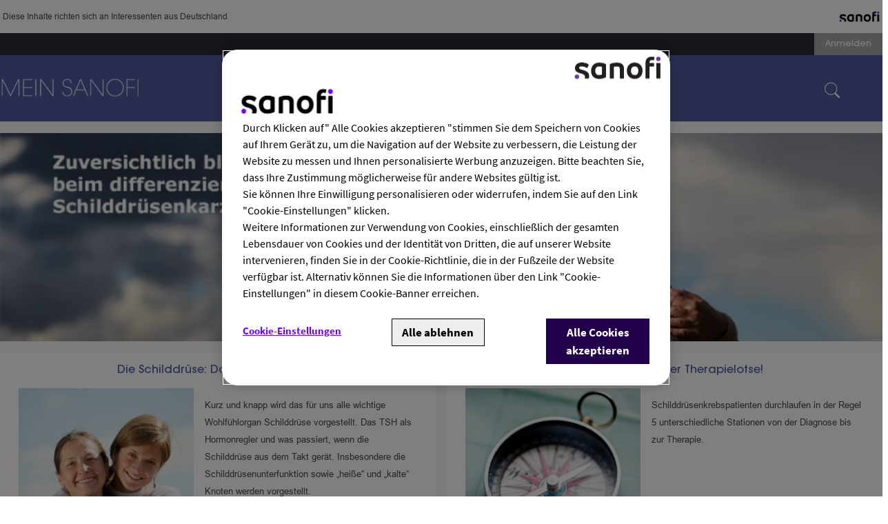

--- FILE ---
content_type: text/html;charset=UTF-8
request_url: https://mein.sanofi.de/therapiegebiete/krebs/schilddruesenkrebs
body_size: 11906
content:


<!DOCTYPE html>
<html lang="de-DE" dir="ltr">
    <head>

<meta charset="utf-8">
<meta name="viewport" content="width=device-width, initial-scale=1.0" />
<link rel="stylesheet preload prefetch" as="style" href="/.css/theme.css?x-sny-siteoverride=mein-sanofi-de">
<link rel="stylesheet preload prefetch" href="/.resources/sanofi-lm-platform/themes/sanofi-platform/dist/common~2025-07-16-13-41-07-000~cache.css" as="style" type="text/css" />
<script class="site-data">
var ua = navigator.userAgent;
var device = /(tablet|ipad|playbook|silk)|(android(?!.*mobi))/i.test(ua) ? "tablet" : (/Mobile|iP(hone|od)|Android|BlackBerry|IEMobile|Kindle|Silk-Accelerated|(hpw|web)OS|Opera M(obi|ini)/.test(ua) ? "mobile" : "desktop")
window.dataLayer = window.dataLayer || [];
window.dataLayer.push({
"siteType": "advise",
"brandWebsiteType": "multibrand",
"brand": "Multi-Brand",
"gbu": "Cross bu",
"region": "emea",
"country": "germany",
"franchise": "",
"therapeutic_area": "",
"platform": "magnolia",
"language": "de",
"pageName": "Schilddruesenkrebs",
"page_type": "",
"device": device,
});
</script>
<title>Schilddruesenkrebs</title>
<meta name="title" content="Schilddrüsenkrebs" />
<meta name="description" content="Schilddrüsenkrebs" />
<meta name="keywords" content="Schilddrüsenkrebs" />
<meta name="algo:security" content="UNLOCKED" />
<meta name="algo:id" content="7f6c7f5d-f7aa-4356-abcc-2dfe7e9ea2be_de-DE" />
<meta name="algo:categories" content="" />
<meta name="algo:roles" content="" />
<link rel="icon" sizes="" href="/dam/jcr:b3eaf702-1b76-43e5-91af-555085347e0b/favicon%20(1).png" type="image/png" />
<link rel="canonical" href="https://mein.sanofi.de/therapiegebiete/krebs/schilddruesenkrebs" />
<script>document.getElementsByTagName('html')[0].classList.add('has-js');</script>
<style>
[x-cloak]:not([x-hide]) {display: none !important;}
[x-cloak][x-hide] { visibility: hidden !important;}
</style>
<script type="text/json" class="site-config">
{
"editMode": false,
"context": ""
}
</script>
<script type="application/ld+json">
{
"@context": "http://schema.org",
"@type": "BreadcrumbList",
"itemListElement": [
{
"@type": "ListItem",
"position": "1",
"item": {
"@id": "https://mein.sanofi.de/",
"name": "Startseite"
}
},
{
"@type": "ListItem",
"position": "2",
"item": {
"@id": "https://mein.sanofi.de/therapiegebiete",
"name": "Therapiegebiete"
}
},
{
"@type": "ListItem",
"position": "3",
"item": {
"@id": "https://mein.sanofi.de/therapiegebiete/krebs",
"name": "Krebs"
}
},
{
"@type": "ListItem",
"position": "4",
"item": {
"@id": "https://mein.sanofi.de/therapiegebiete/krebs/schilddruesenkrebs",
"name": "Schilddruesenkrebs"
}
},
{
"@type": "ListItem",
"position": "5",
"item": {
"@id": "https://mein.sanofi.de/therapiegebiete/krebs/schilddruesenkrebs",
"name": "Schilddruesenkrebs"
}
}
]
}
</script> <meta name="google-site-verification" content="69Sp4t61wWP_ZzxPyx_ZGJgj4hKZiP_LcB_xsx5Bsdw" />
<script type="text/JavaScript" async="" src="https://datenschutz.sanofi.de/script/mein.sanofi.de/base.js"></script>
<style>
#ot-sdk-btn-floating button svg {
display: inline
}
</style>
<style>
.rich-text ul {
margin-bottom: 10px; margin-left: 5px; !important;
}
.rich-text ul li {
margin-bottom: 0px; margin-left: 5px; !important;
}
.rich-text ul li:before {
color: #464646;
}
</style>
<style>
table, th, td {
border-collapse: collapse;
}
</style>
<style>
.rich-text ol {
margin-bottom: 10px; margin-left: 0px; font-size: 13px !important;
}
.rich-text ol li {
margin-bottom: 0px; margin-left: 0px; font-size: 13px !important;
}
.rich-text ol li:before {
color: #464646;
}
</style>    </head>


    <body class=" theme-default    relative right-0 transition-all duration-300 ease-in-out flex flex-col !min-h-screen">

            

        


<a href="#main" class="skipToMainContent skip font-body bg-primary2 text-white fixed top-0 left-0 z-0 opacity-0 focus:z-50 focus:opacity-100 px-5 py-3">Skip to main content</a>









<div x-data="stickyHeader" @resize.window.throttle="setHeaderTop" class="endorsementBar bg-default z-30 top-0 border-b-2 lg:border-b-0 block relative lg:relative">
    <div  class="container lg:px-1  w-full flex justify-between items-center content-center p-4" x-data="">
        <p class="text-secondary7 invisible md:invisible lg:visible font-body text-xs pr-4">Diese Inhalte richten sich an Interessenten aus Deutschland</p>
                <img role="banner" class="Image max-h-4" src="/dam/jcr:b02cf6a2-8eb6-4e94-929f-cc8ed0feb091/___211125_SANOFI_LOGO_RGB.2336350218937660651.png" alt="">
    </div>
</div>
        <header class="z-40 sticky top-0 lg:top-0" role="banner">
<div class="utility-links bg-primary2 relative top-0 hidden lg:block">
    <div class="container flex flex-row justify-start lg:justify-end">
        <div class="flex flex-col lg:flex-row">    

<div class="flex flex-col items-end">
    <ul class="flex flex-wrap md:flex-nowrap">


        <li class="flex items-center px-3 py-8 lg:px-4 lg:py-2 bg-transparent text-black lg:bg-tertiary5 lg:text-white text-body-4 lg:text-body-4  " x-data="">

    
        <a
           href="/login?mgnlReturnTo=https%3A%2F%2Fmein.sanofi.de%2Ftherapiegebiete%2Fkrebs%2Fschilddruesenkrebs"
           
           
                     target="_self"

           title="ANMELDEN"
           data-gtmSection=""
           data-gtmSubSection=""
           data-gtmElement=""
           class="font-title cursor-pointer inline font-navigation flex items-center justify-center uppercase lg:normal-case  "
        >
          <span >
                Anmelden
          </span>
        </a>


        </li>




    </ul>
</div>        </div>
    </div>
</div>




    <script type="text/javascript">
document.addEventListener("alpine:init", () => {
    Alpine.data("nav", () => ({
        next: "",
        depth: 0,
        showSkip: false,
        activeNav: "",
        nextElement: null,
        currentNavItem: null,
        nextNavItem: null,
        currentSubNav: null,
        nextSubNavItem: null,
        setNextSkipText(e) {
            const elem = e.target;
            if (!elem) return;
            const nextElement = elem.nextElementSibling;
            this.currentNavItem = elem;
            this.nextNavItem = nextElement;
            if (nextElement && nextElement.dataset) {
                this.nextElement = nextElement;
                this.next = nextElement.dataset.linkText;
            } else {
                this.nextElement = null;
                this.next = "";
            }
        },
        setSkipLink(e) {
            this.showSkip = true;
            const elem = e.target;
            const isShiftTabPressed = e.shiftKey && e.which === 9;
            const isNavItemLink = elem.classList.contains("nav__item");
            const isFirstSubNavItemLink =
                elem.classList.contains("subNav__firstItem");
            if (isNavItemLink) {
                // shift + tab or last nav link
                if (isShiftTabPressed || !this.nextNavItem) return;
                e.preventDefault();
                this.focusNextTabbableElement(elem);
            } else if (isFirstSubNavItemLink && isShiftTabPressed) {
                this.setNextSkipText(this.currentNavItem);
            }
        },
        skipItemLink(e) {
            const elem = e.target;
            const isShiftTabPressed = e.shiftKey && e.which === 9;
            if (isShiftTabPressed) {
                e.preventDefault();
                let navListItem = elem.parentNode.previousElementSibling;
                if (navListItem && navListItem.classList.contains("subNav__title")) {
                    navListItem = navListItem.previousElementSibling;
                    if (navListItem.classList.contains("subNav__skipListItem")) {
                        const isFirstSubNav = navListItem.dataset.depth === 0;
                        if (isFirstSubNav) {
                            if (this.nextNavItem) {
                                this.next = this.nextNavItem.dataset.linkText;
                            }
                        } else {
                            if (this.nextSubNavItem) {
                                this.next = this.nextSubNavItem.dataset.linkText;
                            }
                        }
                    }
                }
                if (!navListItem) {
                    this.focusNextElement();
                } else {
                    this.focusNextTabbableElement(navListItem);
                }
            }
        },
        skipSubNavButton(e) {
            const elem = e.target;
            const nextListItem = elem.parentNode.nextElementSibling;
            const isShiftTabPressed = e.shiftKey && e.which === 9;
            const isSubNavItemNextButton = elem.classList.contains(
                "subNav__itemNextButton"
            );
            if (isShiftTabPressed && isSubNavItemNextButton) {
                elem.previousElementSibling.focus();
            } else if (!nextListItem) {
                this.focusNextElement();
            } else {
                e.preventDefault();
                const nextTabElem =
                    elem.parentNode.nextElementSibling.querySelector(".subNav__itemLink");
                if (nextTabElem) nextTabElem.focus();
            }
        },
        setSkipSubNavButton(e) {
            const elem = e.target;
            const nextSubNavItem = e.target.parentNode.nextElementSibling;
            this.nextSubNavItem = nextSubNavItem;
            this.currentSubNav = elem.nextElementSibling;
            if (nextSubNavItem) {
                this.nextElement = nextSubNavItem.querySelector(".subNav__itemLink");
                this.next = nextSubNavItem.dataset.linkText;
            } else {
                const nextNavItem = this.currentNavItem.nextElementSibling;
                if (nextNavItem && nextNavItem.dataset) {
                    this.next = nextNavItem.dataset.linkText;
                } else {
                    this.next = "";
                }
            }
            this.focusNextTabbableElement(this.currentSubNav);
        },
        focusNextTabbableElement(container) {
            // waits for DOM to update
            setTimeout(function () {
                const nextTabElem = container.querySelector(
                    "[tabindex]:not([disabled]):not([tabindex='-1'])"
                );
                if (!nextTabElem) return;
                nextTabElem.focus();
            }, 50);
        },
        focusNextElement() {
            if (this.depth < 0) {
                this.depth = 0;
            }
            this.nextElement.focus();
        },
        get skipToNextLinkText() {
            if (this.next === "") return "";
            return "Skip to " + this.next;
        },
    }));
});    </script>

    <nav role="navigation" class="relative  nav bg-primary1 text-white border-b z-30 top-0 sticky w-full h-auto lg:min-h-24" aria-label="menu"
        x-data="nav" @setActiveNav="activeNav=$event.detail.id" @isActiveNav="activeNav == $event.detail.id"
    >
        <div class="mx-auto container px-4 lg:px-0">
            <div class="nav__desktop lg:flex hidden md:items-center">
        <a href="/" class="nav__inner ml-0 py-2 md:py-4 nav__logoWrap--resize" data-gtmSubSection="logo" data-gtmElement="logo">

            <img  class="Image nav__logo max-w-60 max-h-15 md:block h-auto pr-2" src="/dam/jcr:45738b96-8769-44ee-8fa2-e2b0394c7a81/jcr_content%20(14).svg" alt="Startseite | go to homepage">
        </a>
                <div
                    class="nav__left pt-0 md:pt-2 justify-evenly flex ml-12 w-full"
                    @mouseout.outside="$dispatch('setActiveNav', { id: '' })"
                >



                    <div >
                        <div class="nav__item group justify-between flex items-start h-full  normal-case lg:text-white" data-link-text=" PRODUKTE"
                            @focus="setNextSkipText($event); showSkip = false"
                            @keydown.tab="setSkipLink($event)"
                            @mouseover="showSkip = false; $dispatch('setActiveNav', { id: '6bd48af1-9d96-477e-a83a-0a41021db16f' })"
                            :class="{ 'nav__item--active':  $dispatch('isActiveNav', { id: '6bd48af1-9d96-477e-a83a-0a41021db16f' }) }"
                            
                        >
        <a href="/produkte" tabindex="0" target="_self" aria-haspopup="true" tabindex="-1"    class="font-navigation nav__itemLink relative font-extralight md:font-normal text-link border-white px-3 py-8" data-gtmSection="header" data-gtmSubSection="menu">
                                <span class="hover:text- border-b hover:border-white border-transparent group-hover:border-white">
                                     PRODUKTE
                                </span>
        </a>
                        </div>
                    </div>


                    <div >
                        <div class="nav__item group justify-between flex items-start h-full  normal-case lg:text-white" data-link-text="THERAPIEGEBIETE"
                            @focus="setNextSkipText($event); showSkip = false"
                            @keydown.tab="setSkipLink($event)"
                            @mouseover="showSkip = false; $dispatch('setActiveNav', { id: '3db08e08-4b98-4f8d-9ea5-cdd423e40900' })"
                            :class="{ 'nav__item--active':  $dispatch('isActiveNav', { id: '3db08e08-4b98-4f8d-9ea5-cdd423e40900' }) }"
                            
                        >
        <a href="/therapiegebiete" tabindex="0" target="_self" aria-haspopup="true" tabindex="-1"    class="font-navigation nav__itemLink relative font-extralight md:font-normal text-link border-white px-3 py-8" data-gtmSection="header" data-gtmSubSection="menu">
                                <span class="hover:text- border-b hover:border-white border-transparent group-hover:border-white">
                                    THERAPIEGEBIETE
                                </span>
        </a>
                        </div>
                    </div>
                </div>

                    <div class="nav__right flex ml-auto mr-12 pt-0 md:pt-2">
                        <div class="Area flex justify-evenly">


            

      


                <div class="lg:flex hidden items-center">

    
        <a
           href="/suche"
           
           
                     target="_self"

           title=""
           data-gtmSection="header"
           data-gtmSubSection=""
           data-gtmElement="SUCHERGEBNISSE"
           class="font-title cursor-pointer inline relative py-2 px-1.5     "
        >
          <span >
                        
    <svg class="w-6 h-6 md:mr-2 sm:mb-2 fill-current mx-1 mt-1   fill-current"  aria-hidden="true"    role="img">
        <title>SUCHERGEBNISSE</title>
        <use xlink:href="/.resources/sanofi-lm-platform/themes/sanofi-platform/src/img/icons/global/search-thin.svg#search-thin"></use>
    </svg> 
          </span>
        </a>


                </div>
                        </div>
                    </div>

            </div>

            <div class="nav__mobile lg:hidden">
                <div class="flex justify-between items-center">
        <a href="/" class=" nav__logoWrap--resize" data-gtmSubSection="logo" data-gtmElement="logo">

            <img  class="Image nav__logo max-w-60 max-h-15 md:block h-auto py-2" src="/dam/jcr:45738b96-8769-44ee-8fa2-e2b0394c7a81/jcr_content%20(14).svg" alt="Startseite | go to homepage">
        </a>
                    <div class="nav__mobile__right flex flex-row items-center ml-4">
                            <div class="globalHeader__icons flex justify-evenly">


            

      


                <div class="lg:flex hidden items-center">

    
        <a
           href="/suche"
           
           
                     target="_self"

           title=""
           data-gtmSection="header"
           data-gtmSubSection=""
           data-gtmElement="SUCHERGEBNISSE"
           class="font-title cursor-pointer inline relative py-2 px-1.5  flex items-center justify-center relative   "
        >
          <span >
                        
    <svg class="w-6 h-6 fill-current mx-1 fill-current"  aria-hidden="true"    role="img">
        <title>SUCHERGEBNISSE</title>
        <use xlink:href="/.resources/sanofi-lm-platform/themes/sanofi-platform/src/img/icons/global/search-thin.svg#search-thin"></use>
    </svg> 
          </span>
        </a>


                </div>
                            </div>


                        <button class="nav__mobile__button flex items-center justify-center relative ml-2" aria-label="open menu">

    <svg class="w-7 h-7 fill-current ml-2 fill-current"  aria-hidden="true"    role="img">
        
        <use xlink:href="/.resources/sanofi-lm-platform/themes/sanofi-platform/src/img/icons/global/bars.svg#bars"></use>
    </svg> 
                        </button>
                    </div>
                </div>


                <div dir="ltr" class="nav__mobile__menu w-full fixed overflow-hidden z-50 transition-all duration-50 left-0 top-0">
                    <div class="nav__mobile__menuItems bg-primary1 flex justify-between items-center py-0 px-4 border-b w-full transition-all duration-700 ease-in-out">
        <a href="/" class=" nav__logoWrap--resize" data-gtmSubSection="logo" data-gtmElement="logo">

            <img  class="Image nav__logo max-w-60 max-h-15 md:block h-auto py-2" src="/dam/jcr:45738b96-8769-44ee-8fa2-e2b0394c7a81/jcr_content%20(14).svg" alt="Startseite | go to homepage">
        </a>
                        <button class="flex items-center justify-center nav__mobile__close relative ml-4" aria-label="close menu">

    <svg class="w-7 h-7 fill-current ml-1 fill-current"  aria-hidden="true"    role="img">
        
        <use xlink:href="/.resources/sanofi-lm-platform/themes/sanofi-platform/src/img/icons/global/times.svg#times"></use>
    </svg> 
                        </button>
                    </div>
                    <div class="nav__mobile__navList flex flex-col overflow-y-auto">

                        <div class="nav__mobile__menu__main h-auto relative right-0 transition-all duration-300 ease-in-out">



                    <div >
                        <div class="nav__item group justify-between flex border-b items-center text-black  normal-case lg:text-white" data-link-text=" PRODUKTE"
                            @focus="setNextSkipText($event); showSkip = false"
                            @keydown.tab="setSkipLink($event)"
                            @mouseover="showSkip = false; $dispatch('setActiveNav', { id: '6bd48af1-9d96-477e-a83a-0a41021db16f' })"
                            :class="{ 'nav__item--active':  $dispatch('isActiveNav', { id: '6bd48af1-9d96-477e-a83a-0a41021db16f' }) }"
                            
                        >
        <a href="/produkte" tabindex="0" target="_self" aria-haspopup="true" tabindex="-1"    class="font-navigation nav__itemLink relative font-extralight md:font-normal text-link border-white px-3 py-8" data-gtmSection="header" data-gtmSubSection="menu">
                                <span class=" border-b hover:border-white border-transparent group-hover:border-white">
                                     PRODUKTE
                                </span>
        </a>
                        </div>
                    </div>


                    <div >
                        <div class="nav__item group justify-between flex border-b items-center text-black  normal-case lg:text-white" data-link-text="THERAPIEGEBIETE"
                            @focus="setNextSkipText($event); showSkip = false"
                            @keydown.tab="setSkipLink($event)"
                            @mouseover="showSkip = false; $dispatch('setActiveNav', { id: '3db08e08-4b98-4f8d-9ea5-cdd423e40900' })"
                            :class="{ 'nav__item--active':  $dispatch('isActiveNav', { id: '3db08e08-4b98-4f8d-9ea5-cdd423e40900' }) }"
                            
                        >
        <a href="/therapiegebiete" tabindex="0" target="_self" aria-haspopup="true" tabindex="-1"    class="font-navigation nav__itemLink relative font-extralight md:font-normal text-link border-white px-3 py-8" data-gtmSection="header" data-gtmSubSection="menu">
                                <span class=" border-b hover:border-white border-transparent group-hover:border-white">
                                    THERAPIEGEBIETE
                                </span>
        </a>
                        </div>
                    </div>
                        </div>

                                    <div class="nav__mobile__menu__main block lg:hidden border-b">


        <li class="flex items-center px-3 py-8 lg:px-4 lg:py-2 bg-transparent text-black lg:bg-tertiary5 lg:text-white text-body-4 lg:text-body-4  " x-data="">

    
        <a
           href="/login?mgnlReturnTo=https%3A%2F%2Fmein.sanofi.de%2Ftherapiegebiete%2Fkrebs%2Fschilddruesenkrebs"
           
           
                     target="_self"

           title="ANMELDEN"
           data-gtmSection=""
           data-gtmSubSection=""
           data-gtmElement=""
           class="font-title cursor-pointer inline font-navigation flex items-center justify-center uppercase lg:normal-case  "
        >
          <span >
                Anmelden
          </span>
        </a>


        </li>

                                    </div>
                                    <div class="nav__mobile__menu__main block lg:hidden border-b">



                                    </div>
                        <div class="nav__mobile__menu__main h-auto relative right-0 transition-all duration-300 ease-in-out border-b">


            

      


                <div  class="flex flex">
                    <li class="nav__item w-full list-none items-center  border-b " tabindex="0" 
                        data-link-text="SUCHERGEBNISSE"
                        @focus="setNextSkipText($event); showSkip = false"
                        @keydown.tab="setSkipLink($event)"
                        @mouseover="showSkip = false"                        
                    >
                            <a href="/suche" data-gtmSection="header" data-gtmSubSection="" data-gtmElement="SUCHERGEBNISSE" class=" font-navigation w-full nav__itemLink block relative w-full font-extralight md:font-normal text-link text-md w-full font-sm px-3 py-8" aria-haspopup="true" aria-expanded="false" tabindex="-1">
                                <span class="   ">
                                    SUCHERGEBNISSE
                                </span>
                            </a>
                    </li>
                </div>
                        </div>
                    </div>
                </div>
            </div>
        </div>
    </nav>
        </header>




        <main role="main" id="main" class="relative flex-1" >








	<section id="dac4e197-30df-4633-a4b2-39ff09465692" class="contentGridItem--dac4e197-30df-4633-a4b2-39ff09465692 contentGridItem relative h-full " >
					<div x-data='anchorMenu()' class="h-full" x-intersect.margin.-50%='setActiveLinkByID("dac4e197-30df-4633-a4b2-39ff09465692");'>

			<div class="contentGridItem__container relative h-full" dir="ltr">


      <div class="background--dac4e197-30df-4633-a4b2-39ff09465692 theme-soft py-0 text-primary h-full animateImage bg-tertiary7 relative z-10">



    

    







<div class="ContentGrid container mx-auto  lg:pt-0 lg:pb-8 md:pt-0 md:pb-8 pt-0 pb-8">


        <div class="flex md:flex   lg:flex-row flex-wrap justify-center items-stretch -mx-2 py-2 md:-mx-2 md:py-2 lg:-mx-2 lg:py-2">



                    <div class="gridComponent   flex flex-col my-2 px-2 md:my-2 md:px-2 lg:my-2 lg:px-2 w-10/12 md:w-9/12 lg:w-full self-auto " >


  
  <div style="" class="ContentSectionItem h-full w-full py-0 md:py-0 lg:py-0 px-0 md:px-0 lg:px-0 items-stretch self-auto    bg-transparent" x-data=""  dir="ltr">
    







	<section id="d97c1cb0-0cf1-4c14-86b6-e16771ebd85e" class="contentGridItem--d97c1cb0-0cf1-4c14-86b6-e16771ebd85e contentGridItem relative h-full " >
					<div x-data='anchorMenu()' class="h-full" x-intersect.margin.-50%='setActiveLinkByID("d97c1cb0-0cf1-4c14-86b6-e16771ebd85e");'>

			<div class="contentGridItem__container relative h-full" dir="ltr">


      <div class="background--d97c1cb0-0cf1-4c14-86b6-e16771ebd85e  py-0 md:py-0 lg:py-0 px-0 md:px-0 lg:px-0 text-primary h-full animateImage bg-transparent relative z-10">



    

    



<div class="ContentGrid container max-w-full mx-auto  ">


        <div class="flex md:flex   lg:flex-row flex-wrap justify-center items-stretch -mx-0 py-0 md:-mx-0 md:py-0 lg:-mx-0 lg:py-0">



                    <div class="gridComponent   flex flex-col my-0 px-0 md:my-0 md:px-0 lg:my-0 lg:px-0 w-full md:w-full lg:w-full self-auto " >


  
  <div style="" class="ContentSectionItem h-full w-full py-0 md:py-0 lg:py-0 px-0 md:px-0 lg:px-0  self-auto imageAttachment default   default" x-data=""  dir="ltr">
    

    
  	
		

		<div class="uiImage relative block w-full block" >




		



	<picture>
      <source
		srcset="[data-uri]"
        data-srcset="/dam/jcr:ac9020c4-2e3e-4420-9cb8-5c1041eb6a91/Seprafilm_mediateaser_274x274.jpg 274w"
        media="(max-width: 767px)"
        class=" "
        data-sizes="auto"
      />
      <source
	  	srcset="[data-uri]"
        data-srcset="/.imaging/webp/sanofi-platform/img-w400/dam/mein-sanofi-de/Therapiegebiete/Krebs/schilddruesenkrebs/schilddruese_header.jpeg/jcr:content/schilddruese_header.jpeg 400w, /.imaging/webp/sanofi-platform/img-w500/dam/mein-sanofi-de/Therapiegebiete/Krebs/schilddruesenkrebs/schilddruese_header.jpeg/jcr:content/schilddruese_header.jpeg 500w, /.imaging/webp/sanofi-platform/img-w600/dam/mein-sanofi-de/Therapiegebiete/Krebs/schilddruesenkrebs/schilddruese_header.jpeg/jcr:content/schilddruese_header.jpeg 600w, /.imaging/webp/sanofi-platform/img-w700/dam/mein-sanofi-de/Therapiegebiete/Krebs/schilddruesenkrebs/schilddruese_header.jpeg/jcr:content/schilddruese_header.jpeg 700w, /.imaging/webp/sanofi-platform/img-w800/dam/mein-sanofi-de/Therapiegebiete/Krebs/schilddruesenkrebs/schilddruese_header.jpeg/jcr:content/schilddruese_header.jpeg 800w, /.imaging/webp/sanofi-platform/img-w900/dam/mein-sanofi-de/Therapiegebiete/Krebs/schilddruesenkrebs/schilddruese_header.jpeg/jcr:content/schilddruese_header.jpeg 900w"
        media="(min-width: 768px)"
        class=""
        data-sizes="auto"
      />
      <img
                    width="274" height="274"

        src="[data-uri]"
        data-src="/dam/jcr:ac9020c4-2e3e-4420-9cb8-5c1041eb6a91/Seprafilm_mediateaser_274x274.jpg 274w"
        class="w-full lazyload "
        data-sizes="auto"
        alt=""
      />
    </picture>
		
	

				<div class="cardImageOverlay absolute top-0 left-0 w-full h-full block opacity-30 bg-bg-black" ></div>

		
		</div>





  </div>
                    </div>
        </div>
</div>        <div class=""></div>
      </div>
 

			</div>
					</div>

	</section>
  </div>
                    </div>



                    <div class="gridComponent   flex flex-col my-2 px-2 md:my-2 md:px-2 lg:my-2 lg:px-2 w-10/12 md:w-9/12 lg:w-6/12 self-auto " >


  
  <div style="" class="ContentSectionItem h-full w-full py-0 md:py-0 lg:py-0 px-0 md:px-4 lg:px-0 items-start self-auto    bg-white" x-data=""  dir="ltr">
    







	<section id="cfc671e7-c2c3-40a4-9de0-636b7038298a" class="contentGridItem--cfc671e7-c2c3-40a4-9de0-636b7038298a contentGridItem relative h-full " >
					<div x-data='anchorMenu()' class="h-full" x-intersect.margin.-50%='setActiveLinkByID("cfc671e7-c2c3-40a4-9de0-636b7038298a");'>

			<div class="contentGridItem__container relative h-full" dir="ltr">


      <div class="background--cfc671e7-c2c3-40a4-9de0-636b7038298a  py-0 md:py-0 lg:py-0 px-0 md:px-4 lg:px-0 text-primary h-full animateImage bg-white relative z-10">



    

    



<div class="ContentGrid container mx-auto  ">


        <div class="flex md:flex   lg:flex-row flex-wrap justify-center items-start -mx-2 py-2 md:-mx-2 md:py-2 lg:-mx-2 lg:py-2">



                    <div class="gridComponent   flex flex-col my-2 px-2 md:my-2 md:px-2 lg:my-2 lg:px-2 w-10/12 md:w-full lg:w-full self-auto " >


  
  <div style="" class="ContentSectionItem h-full w-full py-0 md:py-0 lg:py-0 px-4 md:px-0 lg:px-0  self-auto contentBlock flex flex-col text-center md:text-center lg:text-center text- bg-   bg-transparent" x-data=""  dir="ltr">
    

        <div class="flex items-center justify-center md:justify-center lg:justify-center ">

            <h4 class="contentBlock__title  text-size-default font-title text-primary1">Die Schilddrüse: Das Wohlfühlorgan</h4>
        </div>
        
  </div>
                    </div>



                    <div class="gridComponent   flex flex-col my-2 px-2 md:my-2 md:px-2 lg:my-2 lg:px-2 w-full md:w-6/12 lg:w-5/12 self-auto " >


  
  <div style="" class="ContentSectionItem h-full w-full py-0 md:py-0 lg:py-0 px-4 md:px-0 lg:px-0  self-auto imageAttachment default   default" x-data=""  dir="ltr">
    

    
  	
		

		<div class="uiImage relative block w-full block" >







	<picture>
      <source
		srcset="[data-uri]"
        data-srcset="/dam/jcr:ba4252df-188a-4f98-8c52-b9228dc9b00a/schilddruese_wohlfuehlorgan.jpg 274w"
        media="(max-width: 767px)"
        class=" "
        data-sizes="auto"
      />
      <source
	  	srcset="[data-uri]"
        data-srcset="/dam/jcr:ba4252df-188a-4f98-8c52-b9228dc9b00a/schilddruese_wohlfuehlorgan.jpg 274w"
        media="(min-width: 768px)"
        class=""
        data-sizes="auto"
      />
      <img
                    width="274" height="274"

        src="[data-uri]"
        data-src="/dam/jcr:ba4252df-188a-4f98-8c52-b9228dc9b00a/schilddruese_wohlfuehlorgan.jpg 274w"
        class="w-full lazyload "
        data-sizes="auto"
        alt=""
      />
    </picture>
		
	

				<div class="cardImageOverlay absolute top-0 left-0 w-full h-full block opacity-30 bg-bg-black" ></div>

		
		</div>





  </div>
                    </div>



                    <div class="gridComponent   flex flex-col my-2 px-2 md:my-2 md:px-2 lg:my-2 lg:px-2 w-full md:w-6/12 lg:w-6/12 self-auto " >


  
  <div style="" class="ContentSectionItem h-full w-full py-0 md:py-0 lg:py-0 px-0 md:px-0 lg:px-0 items-start self-auto    bg-transparent" x-data=""  dir="ltr">
    







	<section id="c0d944d4-0288-47f8-952c-3519fa316724" class="contentGridItem--c0d944d4-0288-47f8-952c-3519fa316724 contentGridItem relative h-full " >
					<div x-data='anchorMenu()' class="h-full" x-intersect.margin.-50%='setActiveLinkByID("c0d944d4-0288-47f8-952c-3519fa316724");'>

			<div class="contentGridItem__container relative h-full" dir="ltr">


      <div class="background--c0d944d4-0288-47f8-952c-3519fa316724  py-0 md:py-0 lg:py-0 px-0 md:px-0 lg:px-0 text-primary h-full animateImage bg-transparent relative z-10">



    

    



<div class="ContentGrid container mx-auto  ">


        <div class="flex md:flex   lg:flex-row flex-wrap justify-center items-start -mx-0 py-0 md:-mx-0 md:py-0 lg:-mx-0 lg:py-0">



                    <div class="gridComponent   flex flex-col my-0 px-0 md:my-0 md:px-0 lg:my-0 lg:px-0 w-full md:w-full lg:w-full self-auto " >


  
  <div style="" class="ContentSectionItem h-full w-full py-0 md:py-0 lg:py-0 px-4 md:px-0 lg:px-0  self-auto contentBlock flex flex-col text-left md:text-left lg:text-left text-black bg-   bg-transparent" x-data=""  dir="ltr">
    

        <div class="rich-text mt-3 text-base font-body">
            <p><span class="text-secondary7"><span class="text-body-6">Kurz und knapp wird das f&uuml;r uns alle wichtige Wohlf&uuml;hlorgan Schilddr&uuml;se vorgestellt. Das TSH als Hormonregler und was passiert, wenn die Schilddr&uuml;se aus dem Takt ger&auml;t. Insbesondere die Schilddr&uuml;senunterfunktion sowie &bdquo;hei&szlig;e&ldquo; und &bdquo;kalte&ldquo; Knoten werden vorgestellt.</span></span></p>

        </div>
        
  </div>
                    </div>



                    <div class="gridComponent   flex flex-col my-0 px-0 md:my-0 md:px-0 lg:my-0 lg:px-0 w-full   self-auto " >

  
  <div style="" class="ContentSectionItem h-full w-full py-0 md:py-0 lg:py-0 px-0 md:px-0 lg:px-0  self-auto    " x-data=""  dir="ltr">
    
    <!DOCTYPE html>
<html>
<body>
<hr style="height:10px;border-width:0;color:transparent;background-color:transparent">
</body>
</html>
  </div>
                    </div>



                    <div class="gridComponent   flex flex-col my-0 px-0 md:my-0 md:px-0 lg:my-0 lg:px-0 w-7/12 md:w-full lg:w-full self-auto " >



  
  <div style="" class="ContentSectionItem h-full w-full py-4 md:py-0 lg:py-4 px-0 md:px-0 lg:px-0  self-auto    bg-transparent" x-data=""  dir="ltr">
    











        <div  class='w-full flex justify-end'>
  

  <a class="button button--default text-center font-title overflow-hidden inline-block border  border rounded-full border-solid   text-center   " @click="    $dispatch('track-event', {
        'event': 'cmp_event',
        'event_type': 'cta',
        'title': `MEHR ERFAHREN`,
        'context': 'other'
    });
" 
      href="/therapiegebiete/krebs/schilddruesenkrebs/wohlfuehlorgan"
      target="_self"
  >

                MEHR ERFAHREN
      
  </a>
        </div>
  </div>
                    </div>
        </div>
</div>        <div class=""></div>
      </div>
 

			</div>
					</div>

	</section>
  </div>
                    </div>
        </div>
</div>        <div class=""></div>
      </div>
 

			</div>
					</div>

	</section>
  </div>
                    </div>



                    <div class="gridComponent   flex flex-col my-2 px-2 md:my-2 md:px-2 lg:my-2 lg:px-2 w-10/12 md:w-9/12 lg:w-6/12 self-auto " >


  
  <div style="" class="ContentSectionItem h-full w-full py-0 md:py-0 lg:py-0 px-0 md:px-4 lg:px-0 items-start self-auto    bg-white" x-data=""  dir="ltr">
    







	<section id="e2e42ba1-d6a7-4c86-b1ac-cf3223c9fca7" class="contentGridItem--e2e42ba1-d6a7-4c86-b1ac-cf3223c9fca7 contentGridItem relative h-full " >
					<div x-data='anchorMenu()' class="h-full" x-intersect.margin.-50%='setActiveLinkByID("e2e42ba1-d6a7-4c86-b1ac-cf3223c9fca7");'>

			<div class="contentGridItem__container relative h-full" dir="ltr">


      <div class="background--e2e42ba1-d6a7-4c86-b1ac-cf3223c9fca7  py-0 md:py-0 lg:py-0 px-0 md:px-4 lg:px-0 text-primary h-full animateImage bg-white relative z-10">



    

    



<div class="ContentGrid container mx-auto  ">


        <div class="flex md:flex   lg:flex-row flex-wrap justify-center items-start -mx-2 py-2 md:-mx-2 md:py-2 lg:-mx-2 lg:py-2">



                    <div class="gridComponent   flex flex-col my-2 px-2 md:my-2 md:px-2 lg:my-2 lg:px-2 w-10/12 md:w-full lg:w-full self-auto " >


  
  <div style="" class="ContentSectionItem h-full w-full py-0 md:py-0 lg:py-0 px-4 md:px-0 lg:px-0  self-auto contentBlock flex flex-col text-center md:text-center lg:text-center text- bg-   bg-transparent" x-data=""  dir="ltr">
    

        <div class="flex items-center justify-center md:justify-center lg:justify-center ">

            <h4 class="contentBlock__title  text-size-default font-title text-primary1">Ihr Wegweiser: Unser Therapielotse!</h4>
        </div>
        
  </div>
                    </div>



                    <div class="gridComponent   flex flex-col my-2 px-2 md:my-2 md:px-2 lg:my-2 lg:px-2 w-full md:w-6/12 lg:w-5/12 self-auto " >


  
  <div style="" class="ContentSectionItem h-full w-full py-0 md:py-0 lg:py-0 px-4 md:px-0 lg:px-0  self-auto imageAttachment default   default" x-data=""  dir="ltr">
    

    
  	
		

		<div class="uiImage relative block w-full block" >







	<picture>
      <source
		srcset="[data-uri]"
        data-srcset="/dam/jcr:eff24a09-70d8-42d3-aee2-55e8028c68c7/schilddruese_wegweiser.jpg 274w"
        media="(max-width: 767px)"
        class=" "
        data-sizes="auto"
      />
      <source
	  	srcset="[data-uri]"
        data-srcset="/dam/jcr:eff24a09-70d8-42d3-aee2-55e8028c68c7/schilddruese_wegweiser.jpg 274w"
        media="(min-width: 768px)"
        class=""
        data-sizes="auto"
      />
      <img
                    width="274" height="274"

        src="[data-uri]"
        data-src="/dam/jcr:eff24a09-70d8-42d3-aee2-55e8028c68c7/schilddruese_wegweiser.jpg 274w"
        class="w-full lazyload "
        data-sizes="auto"
        alt=""
      />
    </picture>
		
	

				<div class="cardImageOverlay absolute top-0 left-0 w-full h-full block opacity-30 bg-bg-black" ></div>

		
		</div>





  </div>
                    </div>



                    <div class="gridComponent   flex flex-col my-2 px-2 md:my-2 md:px-2 lg:my-2 lg:px-2 w-full md:w-6/12 lg:w-6/12 self-auto " >


  
  <div style="" class="ContentSectionItem h-full w-full py-0 md:py-0 lg:py-0 px-0 md:px-0 lg:px-0 items-start self-auto    bg-transparent" x-data=""  dir="ltr">
    







	<section id="e7e771c9-08ee-4cd5-bab7-347716dcae2f" class="contentGridItem--e7e771c9-08ee-4cd5-bab7-347716dcae2f contentGridItem relative h-full " >
					<div x-data='anchorMenu()' class="h-full" x-intersect.margin.-50%='setActiveLinkByID("e7e771c9-08ee-4cd5-bab7-347716dcae2f");'>

			<div class="contentGridItem__container relative h-full" dir="ltr">


      <div class="background--e7e771c9-08ee-4cd5-bab7-347716dcae2f  py-0 md:py-0 lg:py-0 px-0 md:px-0 lg:px-0 text-primary h-full animateImage bg-transparent relative z-10">



    

    



<div class="ContentGrid container max-w-full mx-auto  ">


        <div class="flex md:flex   lg:flex-row flex-wrap justify-center items-start   ">



                    <div class="gridComponent   flex flex-col    w-full md:w-full lg:w-full self-auto " >


  
  <div style="" class="ContentSectionItem h-full w-full py-0 md:py-0 lg:py-0 px-4 md:px-0 lg:px-0  self-auto contentBlock flex flex-col text-left md:text-left lg:text-left text-black bg-   bg-transparent" x-data=""  dir="ltr">
    

        <div class="rich-text mt-3 text-base font-body">
            <p><span class="text-secondary7"><span class="text-body-6">Schilddr&uuml;senkrebspatienten durchlaufen in der Regel 5 unterschiedliche Stationen von der Diagnose bis zur Therapie.</span></span></p>

        </div>
        
  </div>
                    </div>



                    <div class="gridComponent   flex flex-col    w-full   self-auto " >

  
  <div style="" class="ContentSectionItem h-full w-full py-0 md:py-0 lg:py-0 px-0 md:px-0 lg:px-0  self-auto    " x-data=""  dir="ltr">
    
    <!DOCTYPE html>
<html>
<body>
<hr style="height:83px;border-width:0;color:transparent;background-color:transparent">
</body>
</html>
  </div>
                    </div>



                    <div class="gridComponent   flex flex-col    w-7/12 md:w-full lg:w-full self-auto " >



  
  <div style="" class="ContentSectionItem h-full w-full py-4 md:py-4 lg:py-4 px-0 md:px-0 lg:px-0  self-auto    bg-transparent" x-data=""  dir="ltr">
    











        <div  class='w-full flex justify-end'>
  

  <a class="button button--default text-center font-title overflow-hidden inline-block border  border rounded-full border-solid   text-center   " @click="    $dispatch('track-event', {
        'event': 'cmp_event',
        'event_type': 'cta',
        'title': `MEHR ERFAHREN`,
        'context': 'other'
    });
" 
      href="/therapiegebiete/krebs/schilddruesenkrebs/wegweiser"
      target="_self"
  >

                MEHR ERFAHREN
      
  </a>
        </div>
  </div>
                    </div>
        </div>
</div>        <div class=""></div>
      </div>
 

			</div>
					</div>

	</section>
  </div>
                    </div>
        </div>
</div>        <div class=""></div>
      </div>
 

			</div>
					</div>

	</section>
  </div>
                    </div>



                    <div class="gridComponent   flex flex-col my-2 px-2 md:my-2 md:px-2 lg:my-2 lg:px-2 w-10/12 md:w-9/12 lg:w-6/12 self-auto " >


  
  <div style="" class="ContentSectionItem h-full w-full py-0 md:py-0 lg:py-0 px-0 md:px-4 lg:px-0 items-start self-auto    bg-white" x-data=""  dir="ltr">
    







	<section id="72c86105-ca6e-48b8-9563-89e7eb32d3ef" class="contentGridItem--72c86105-ca6e-48b8-9563-89e7eb32d3ef contentGridItem relative h-full " >
					<div x-data='anchorMenu()' class="h-full" x-intersect.margin.-50%='setActiveLinkByID("72c86105-ca6e-48b8-9563-89e7eb32d3ef");'>

			<div class="contentGridItem__container relative h-full" dir="ltr">


      <div class="background--72c86105-ca6e-48b8-9563-89e7eb32d3ef  py-0 md:py-0 lg:py-0 px-0 md:px-4 lg:px-0 text-primary h-full animateImage bg-white relative z-10">



    

    



<div class="ContentGrid container mx-auto  ">


        <div class="flex md:flex   lg:flex-row flex-wrap justify-center items-start -mx-2 py-2 md:-mx-2 md:py-2 lg:-mx-2 lg:py-2">



                    <div class="gridComponent   flex flex-col my-2 px-2 md:my-2 md:px-2 lg:my-2 lg:px-2 w-10/12 md:w-full lg:w-full self-auto " >


  
  <div style="" class="ContentSectionItem h-full w-full py-0 md:py-0 lg:py-0 px-4 md:px-0 lg:px-0  self-auto contentBlock flex flex-col text-center md:text-center lg:text-center text- bg-   bg-transparent" x-data=""  dir="ltr">
    

        <div class="flex items-center justify-center md:justify-center lg:justify-center ">

            <h4 class="contentBlock__title  text-size-default font-title text-primary1">Schilddrüsenkrebs: Zuversichtlich bleiben</h4>
        </div>
        
  </div>
                    </div>



                    <div class="gridComponent   flex flex-col my-2 px-2 md:my-2 md:px-2 lg:my-2 lg:px-2 w-full md:w-6/12 lg:w-5/12 self-auto " >


  
  <div style="" class="ContentSectionItem h-full w-full py-0 md:py-0 lg:py-0 px-4 md:px-0 lg:px-0  self-auto imageAttachment default   default" x-data=""  dir="ltr">
    

    
  	
		

		<div class="uiImage relative block w-full block" >







	<picture>
      <source
		srcset="[data-uri]"
        data-srcset="/dam/jcr:8e0f2718-67e3-4368-b48e-fe06fe2bdd8b/schilddruese_zuversichtlich.jpg 274w"
        media="(max-width: 767px)"
        class=" "
        data-sizes="auto"
      />
      <source
	  	srcset="[data-uri]"
        data-srcset="/dam/jcr:8e0f2718-67e3-4368-b48e-fe06fe2bdd8b/schilddruese_zuversichtlich.jpg 274w"
        media="(min-width: 768px)"
        class=""
        data-sizes="auto"
      />
      <img
                    width="274" height="274"

        src="[data-uri]"
        data-src="/dam/jcr:8e0f2718-67e3-4368-b48e-fe06fe2bdd8b/schilddruese_zuversichtlich.jpg 274w"
        class="w-full lazyload "
        data-sizes="auto"
        alt=""
      />
    </picture>
		
	

				<div class="cardImageOverlay absolute top-0 left-0 w-full h-full block opacity-30 bg-bg-black" ></div>

		
		</div>





  </div>
                    </div>



                    <div class="gridComponent   flex flex-col my-2 px-2 md:my-2 md:px-2 lg:my-2 lg:px-2 w-full md:w-6/12 lg:w-6/12 self-auto " >


  
  <div style="" class="ContentSectionItem h-full w-full py-0 md:py-0 lg:py-0 px-0 md:px-0 lg:px-0 items-start self-auto    bg-transparent" x-data=""  dir="ltr">
    







	<section id="b586f42b-09b2-4375-b825-966554372b79" class="contentGridItem--b586f42b-09b2-4375-b825-966554372b79 contentGridItem relative h-full " >
					<div x-data='anchorMenu()' class="h-full" x-intersect.margin.-50%='setActiveLinkByID("b586f42b-09b2-4375-b825-966554372b79");'>

			<div class="contentGridItem__container relative h-full" dir="ltr">


      <div class="background--b586f42b-09b2-4375-b825-966554372b79  py-0 md:py-0 lg:py-0 px-0 md:px-0 lg:px-0 text-primary h-full animateImage bg-transparent relative z-10">



    

    



<div class="ContentGrid container max-w-full mx-auto  ">


        <div class="flex md:flex   lg:flex-row flex-wrap justify-center items-start   ">



                    <div class="gridComponent   flex flex-col    w-full md:w-full lg:w-full self-auto " >


  
  <div style="" class="ContentSectionItem h-full w-full py-0 md:py-0 lg:py-0 px-4 md:px-0 lg:px-0  self-auto contentBlock flex flex-col text-left md:text-left lg:text-left text-black bg-   bg-transparent" x-data=""  dir="ltr">
    

        <div class="rich-text mt-3 text-base font-body">
            <p><span class="text-secondary7"><span class="text-body-6">Im Mittelpunkt steht hier die Diagnostik bei einem Verdacht auf Schilddr&uuml;senkrebs, die Therapie und eine eventuelle Nachsorge.</span></span></p>

        </div>
        
  </div>
                    </div>



                    <div class="gridComponent   flex flex-col    w-full   self-auto " >

  
  <div style="" class="ContentSectionItem h-full w-full py-0 md:py-0 lg:py-0 px-0 md:px-0 lg:px-0  self-auto    " x-data=""  dir="ltr">
    
    <!DOCTYPE html>
<html>
<body>
<hr style="height:106px;border-width:0;color:transparent;background-color:transparent">
</body>
</html>
  </div>
                    </div>



                    <div class="gridComponent   flex flex-col    w-7/12 md:w-full lg:w-full self-auto " >



  
  <div style="" class="ContentSectionItem h-full w-full py-4 md:py-0 lg:py-0 px-0 md:px-0 lg:px-0  self-auto    bg-transparent" x-data=""  dir="ltr">
    











        <div  class='w-full flex justify-end'>
  

  <a class="button button--default text-center font-title overflow-hidden inline-block border  border rounded-full border-solid   text-center   " @click="    $dispatch('track-event', {
        'event': 'cmp_event',
        'event_type': 'cta',
        'title': `MEHR ERFAHREN`,
        'context': 'other'
    });
" 
      href="/therapiegebiete/krebs/schilddruesenkrebs/zuversichtlich"
      target="_self"
  >

                MEHR ERFAHREN
      
  </a>
        </div>
  </div>
                    </div>
        </div>
</div>        <div class=""></div>
      </div>
 

			</div>
					</div>

	</section>
  </div>
                    </div>
        </div>
</div>        <div class=""></div>
      </div>
 

			</div>
					</div>

	</section>
  </div>
                    </div>



                    <div class="gridComponent   flex flex-col my-2 px-2 md:my-2 md:px-2 lg:my-2 lg:px-2 w-10/12 md:w-9/12 lg:w-6/12 self-auto " >


  
  <div style="" class="ContentSectionItem h-full w-full py-0 md:py-0 lg:py-0 px-0 md:px-4 lg:px-0 items-start self-auto    bg-white" x-data=""  dir="ltr">
    







	<section id="26a43f92-22cd-48cd-b074-5211792753e3" class="contentGridItem--26a43f92-22cd-48cd-b074-5211792753e3 contentGridItem relative h-full " >
					<div x-data='anchorMenu()' class="h-full" x-intersect.margin.-50%='setActiveLinkByID("26a43f92-22cd-48cd-b074-5211792753e3");'>

			<div class="contentGridItem__container relative h-full" dir="ltr">


      <div class="background--26a43f92-22cd-48cd-b074-5211792753e3  py-0 md:py-0 lg:py-0 px-0 md:px-4 lg:px-0 text-primary h-full animateImage bg-white relative z-10">



    

    



<div class="ContentGrid container mx-auto  ">


        <div class="flex md:flex   lg:flex-row flex-wrap justify-center items-start -mx-2 py-2 md:-mx-2 md:py-2 lg:-mx-2 lg:py-2">



                    <div class="gridComponent   flex flex-col my-2 px-2 md:my-2 md:px-2 lg:my-2 lg:px-2 w-10/12 md:w-full lg:w-full self-auto " >


  
  <div style="" class="ContentSectionItem h-full w-full py-0 md:py-0 lg:py-0 px-4 md:px-0 lg:px-0  self-auto contentBlock flex flex-col text-center md:text-center lg:text-center text- bg-   bg-transparent" x-data=""  dir="ltr">
    

        <div class="flex items-center justify-center md:justify-center lg:justify-center ">

            <h4 class="contentBlock__title  text-size-default font-title text-primary1">Ihre Fragen kompetent beantwortet</h4>
        </div>
        
  </div>
                    </div>



                    <div class="gridComponent   flex flex-col my-2 px-2 md:my-2 md:px-2 lg:my-2 lg:px-2 w-full md:w-6/12 lg:w-5/12 self-auto " >


  
  <div style="" class="ContentSectionItem h-full w-full py-0 md:py-0 lg:py-0 px-4 md:px-0 lg:px-0  self-auto imageAttachment default   default" x-data=""  dir="ltr">
    

    
  	
		

		<div class="uiImage relative block w-full block" >







	<picture>
      <source
		srcset="[data-uri]"
        data-srcset="/dam/jcr:04b73f01-f154-416a-b392-26e5e1eabb9a/schilddruese_expertenrat.jpg 274w"
        media="(max-width: 767px)"
        class=" "
        data-sizes="auto"
      />
      <source
	  	srcset="[data-uri]"
        data-srcset="/dam/jcr:04b73f01-f154-416a-b392-26e5e1eabb9a/schilddruese_expertenrat.jpg 274w"
        media="(min-width: 768px)"
        class=""
        data-sizes="auto"
      />
      <img
                    width="274" height="274"

        src="[data-uri]"
        data-src="/dam/jcr:04b73f01-f154-416a-b392-26e5e1eabb9a/schilddruese_expertenrat.jpg 274w"
        class="w-full lazyload "
        data-sizes="auto"
        alt=""
      />
    </picture>
		
	

				<div class="cardImageOverlay absolute top-0 left-0 w-full h-full block opacity-30 bg-bg-black" ></div>

		
		</div>





  </div>
                    </div>



                    <div class="gridComponent   flex flex-col my-2 px-2 md:my-2 md:px-2 lg:my-2 lg:px-2 w-full md:w-6/12 lg:w-6/12 self-auto " >


  
  <div style="" class="ContentSectionItem h-full w-full py-0 md:py-0 lg:py-0 px-0 md:px-0 lg:px-0 items-start self-auto    bg-transparent" x-data=""  dir="ltr">
    







	<section id="b7bdcd4c-0c10-450d-912c-f01bc3fa607c" class="contentGridItem--b7bdcd4c-0c10-450d-912c-f01bc3fa607c contentGridItem relative h-full " >
					<div x-data='anchorMenu()' class="h-full" x-intersect.margin.-50%='setActiveLinkByID("b7bdcd4c-0c10-450d-912c-f01bc3fa607c");'>

			<div class="contentGridItem__container relative h-full" dir="ltr">


      <div class="background--b7bdcd4c-0c10-450d-912c-f01bc3fa607c  py-0 md:py-0 lg:py-0 px-0 md:px-0 lg:px-0 text-primary h-full animateImage bg-transparent relative z-10">



    

    



<div class="ContentGrid container max-w-full mx-auto  ">


        <div class="flex md:flex   lg:flex-row flex-wrap justify-center items-start   ">



                    <div class="gridComponent   flex flex-col    w-full md:w-full lg:w-full self-auto " >


  
  <div style="" class="ContentSectionItem h-full w-full py-0 md:py-0 lg:py-0 px-4 md:px-0 lg:px-0  self-auto contentBlock flex flex-col text-left md:text-left lg:text-left text-black bg-   bg-transparent" x-data=""  dir="ltr">
    

        <div class="rich-text mt-3 text-base font-body">
            <p><span class="text-secondary7"><span class="text-body-6">Insgesamt 19 Fragen von Patienten zu den Themenkomplexen Therapie, Nachsorge und Hormontherapie werden beantwortet wie z.B.:</span></span></p>

<ul>
	<li>
	<p><span class="text-secondary7"><span class="text-body-6">Wie sieht die Vorbereitung zur Radiojodtherapie aus?</span></span></p>
	</li>
	<li>
	<p><span class="text-secondary7"><span class="text-body-6">Welche Nebenwirkungen gibt es?</span></span></p>
	</li>
</ul>

        </div>
        
  </div>
                    </div>



                    <div class="gridComponent   flex flex-col    w-7/12 md:w-full lg:w-full self-auto " >



  
  <div style="" class="ContentSectionItem h-full w-full py-4 md:py-0 lg:py-0 px-0 md:px-0 lg:px-0  self-auto    bg-transparent" x-data=""  dir="ltr">
    











        <div  class='w-full flex justify-end'>
  

  <a class="button button--default text-center font-title overflow-hidden inline-block border  border rounded-full border-solid   text-center   " @click="    $dispatch('track-event', {
        'event': 'cmp_event',
        'event_type': 'cta',
        'title': `MEHR ERFAHREN`,
        'context': 'other'
    });
" 
      href="/therapiegebiete/krebs/schilddruesenkrebs/expertenrat"
      target="_self"
  >

                MEHR ERFAHREN
      
  </a>
        </div>
  </div>
                    </div>
        </div>
</div>        <div class=""></div>
      </div>
 

			</div>
					</div>

	</section>
  </div>
                    </div>
        </div>
</div>        <div class=""></div>
      </div>
 

			</div>
					</div>

	</section>
  </div>
                    </div>



                    <div class="gridComponent   flex flex-col my-2 px-2 md:my-2 md:px-2 lg:my-2 lg:px-2 w-10/12 md:w-9/12 lg:w-6/12 self-auto " >


  
  <div style="" class="ContentSectionItem h-full w-full py-0 md:py-0 lg:py-0 px-0 md:px-4 lg:px-0 items-start self-auto    bg-white" x-data=""  dir="ltr">
    







	<section id="97bba5f9-4315-4658-8016-4fca0700dc17" class="contentGridItem--97bba5f9-4315-4658-8016-4fca0700dc17 contentGridItem relative h-full " >
					<div x-data='anchorMenu()' class="h-full" x-intersect.margin.-50%='setActiveLinkByID("97bba5f9-4315-4658-8016-4fca0700dc17");'>

			<div class="contentGridItem__container relative h-full" dir="ltr">


      <div class="background--97bba5f9-4315-4658-8016-4fca0700dc17  py-0 md:py-0 lg:py-0 px-0 md:px-4 lg:px-0 text-primary h-full animateImage bg-white relative z-10">



    

    



<div class="ContentGrid container mx-auto  ">


        <div class="flex md:flex   lg:flex-row flex-wrap justify-center items-start -mx-2 py-2 md:-mx-2 md:py-2 lg:-mx-2 lg:py-2">



                    <div class="gridComponent   flex flex-col my-2 px-2 md:my-2 md:px-2 lg:my-2 lg:px-2 w-9/12 md:w-full lg:w-full self-auto " >


  
  <div style="" class="ContentSectionItem h-full w-full py-0 md:py-0 lg:py-0 px-4 md:px-4 lg:px-0  self-auto contentBlock flex flex-col text-center md:text-center lg:text-center text- bg-   bg-transparent" x-data=""  dir="ltr">
    

        <div class="flex items-center justify-center md:justify-center lg:justify-center ">

            <h4 class="contentBlock__title  text-size-default font-title text-primary1">Info-Buch: Schilddrüsenkrebs</h4>
        </div>
        
  </div>
                    </div>



                    <div class="gridComponent   flex flex-col my-2 px-2 md:my-2 md:px-2 lg:my-2 lg:px-2 w-10/12 md:w-6/12 lg:w-5/12 self-auto " >


  
  <div style="" class="ContentSectionItem h-full w-full py-0 md:py-0 lg:py-0 px-0 md:px-0 lg:px-0  self-auto imageAttachment default   default" x-data=""  dir="ltr">
    

    
  	
		

		<div class="uiImage relative block w-full block" >







	<picture>
      <source
		srcset="[data-uri]"
        data-srcset="/dam/jcr:2a40dd1a-4934-425f-97fc-138f2e5bd842/schilddruese_buch.jpg 299w"
        media="(max-width: 767px)"
        class=" "
        data-sizes="auto"
      />
      <source
	  	srcset="[data-uri]"
        data-srcset="/dam/jcr:2a40dd1a-4934-425f-97fc-138f2e5bd842/schilddruese_buch.jpg 299w"
        media="(min-width: 768px)"
        class=""
        data-sizes="auto"
      />
      <img
                    width="299" height="299"

        src="[data-uri]"
        data-src="/dam/jcr:2a40dd1a-4934-425f-97fc-138f2e5bd842/schilddruese_buch.jpg 299w"
        class="w-full lazyload "
        data-sizes="auto"
        alt=""
      />
    </picture>
		
	

				<div class="cardImageOverlay absolute top-0 left-0 w-full h-full block opacity-30 bg-bg-black" ></div>

		
		</div>





  </div>
                    </div>



                    <div class="gridComponent   flex flex-col my-2 px-2 md:my-2 md:px-2 lg:my-2 lg:px-2 w-full md:w-6/12 lg:w-6/12 self-auto " >


  
  <div style="" class="ContentSectionItem h-full w-full py-0 md:py-0 lg:py-0 px-0 md:px-0 lg:px-0 items-start self-auto    bg-transparent" x-data=""  dir="ltr">
    







	<section id="a8bc7add-3813-437c-8f16-0d6891af253e" class="contentGridItem--a8bc7add-3813-437c-8f16-0d6891af253e contentGridItem relative h-full " >
					<div x-data='anchorMenu()' class="h-full" x-intersect.margin.-50%='setActiveLinkByID("a8bc7add-3813-437c-8f16-0d6891af253e");'>

			<div class="contentGridItem__container relative h-full" dir="ltr">


      <div class="background--a8bc7add-3813-437c-8f16-0d6891af253e  py-0 md:py-0 lg:py-0 px-0 md:px-0 lg:px-0 text-primary h-full animateImage bg-transparent relative z-10">



    

    



<div class="ContentGrid container max-w-full mx-auto  ">


        <div class="flex md:flex   lg:flex-row flex-wrap justify-center items-start   ">



                    <div class="gridComponent   flex flex-col    w-full md:w-full lg:w-full self-auto " >


  
  <div style="" class="ContentSectionItem h-full w-full py-0 md:py-0 lg:py-0 px-4 md:px-0 lg:px-0  self-auto contentBlock flex flex-col text-left md:text-left lg:text-left text-black bg-   bg-transparent" x-data=""  dir="ltr">
    

        <div class="rich-text mt-3 text-base font-body">
            <p><span class="text-secondary7"><span class="text-body-6">Unser Info- mit Informationen zu den Themen Diagnose, Therapie, Nachsorge sowie einer Checkliste vor dem Therapiestart und einem Therapietagebuch. Patienten sollten mit ihrem Arzt &uuml;ber die f&uuml;r sie optimale Behandlungsform sprechen.</span></span></p>

        </div>
        
  </div>
                    </div>



                    <div class="gridComponent   flex flex-col    w-full   self-auto " >

  
  <div style="" class="ContentSectionItem h-full w-full py-0 md:py-0 lg:py-0 px-0 md:px-0 lg:px-0  self-auto    " x-data=""  dir="ltr">
    
    <!DOCTYPE html>
<html>
<body>
<hr style="height:50px;border-width:0;color:transparent;background-color:transparent">
</body>
</html>
  </div>
                    </div>



                    <div class="gridComponent   flex flex-col    w-7/12 md:w-full lg:w-full self-auto " >



  
  <div style="" class="ContentSectionItem h-full w-full py-4 md:py-0 lg:py-0 px-0 md:px-0 lg:px-0  self-auto    bg-transparent" x-data=""  dir="ltr">
    











        <div  class='w-full flex justify-end'>
  

  <a class="button button--default text-center font-title overflow-hidden inline-block border  border rounded-full border-solid   text-center   " @click="    $dispatch('track-event', {
        'event': 'cmp_event',
        'event_type': 'cta',
        'title': `ZUM BESTELLCENTER`,
        'context': 'other'
    });
" 
      href="#"
      target="_self"
  >

                ZUM BESTELLCENTER
      
  </a>
        </div>
  </div>
                    </div>
        </div>
</div>        <div class=""></div>
      </div>
 

			</div>
					</div>

	</section>
  </div>
                    </div>
        </div>
</div>        <div class=""></div>
      </div>
 

			</div>
					</div>

	</section>
  </div>
                    </div>



                    <div class="gridComponent   flex flex-col my-2 px-2 md:my-2 md:px-2 lg:my-2 lg:px-2 w-10/12 md:w-5/12 lg:w-3/12 self-auto " >


  
  <div style="" class="ContentSectionItem h-full w-full py-0 md:py-0 lg:py-0 px-0 md:px-0 lg:px-0 items-center self-auto    bg-white" x-data=""  dir="ltr">
    







	<section id="28937857-e8c8-4df9-81ab-f7451e632aa3" class="contentGridItem--28937857-e8c8-4df9-81ab-f7451e632aa3 contentGridItem relative h-full " >
					<div x-data='anchorMenu()' class="h-full" x-intersect.margin.-50%='setActiveLinkByID("28937857-e8c8-4df9-81ab-f7451e632aa3");'>

			<div class="contentGridItem__container relative h-full" dir="ltr">


      <div class="background--28937857-e8c8-4df9-81ab-f7451e632aa3  py-0 md:py-0 lg:py-0 px-0 md:px-0 lg:px-0 text-primary h-full animateImage bg-white relative z-10">



    

    



<div class="ContentGrid container mx-auto  ">


        <div class="flex md:flex   lg:flex-row flex-wrap justify-center items-center -mx-2 py-2 md:-mx-2 md:py-2 lg:-mx-2 lg:py-2">



                    <div class="gridComponent   flex flex-col my-2 px-2 md:my-2 md:px-2 lg:my-2 lg:px-2 w-full md:w-full lg:w-full self-auto " >


  
  <div style="" class="ContentSectionItem h-full w-full py-0 md:py-0 lg:py-0 px-4 md:px-4 lg:px-4  self-auto imageAttachment default   default" x-data=""  dir="ltr">
    

    
        <a
           href="/therapiegebiete/schilddruese"
           
           
                     target="_self"

           title=""
           data-gtmSection=""
           data-gtmSubSection=""
           data-gtmElement=""
           class="font-title cursor-pointer block relative imageLink  "
        >
          <span >
  	
		

		<div class="uiImage relative block w-full block" >







	<picture>
      <source
		srcset="[data-uri]"
        data-srcset="/dam/jcr:80b28ccc-644d-481d-ab2f-2f09ac134b2f/Web%20Banner%20Henning%20informiert%20274x274.jpg 274w"
        media="(max-width: 767px)"
        class=" "
        data-sizes="auto"
      />
      <source
	  	srcset="[data-uri]"
        data-srcset="/dam/jcr:80b28ccc-644d-481d-ab2f-2f09ac134b2f/Web%20Banner%20Henning%20informiert%20274x274.jpg 274w"
        media="(min-width: 768px)"
        class=""
        data-sizes="auto"
      />
      <img
                    width="274" height="274"

        src="[data-uri]"
        data-src="/dam/jcr:80b28ccc-644d-481d-ab2f-2f09ac134b2f/Web%20Banner%20Henning%20informiert%20274x274.jpg 274w"
        class="w-full lazyload "
        data-sizes="auto"
        alt=""
      />
    </picture>
		
	


		
		</div>



          </span>
        </a>


  </div>
                    </div>
        </div>
</div>        <div class=""></div>
      </div>
 

			</div>
					</div>

	</section>
  </div>
                    </div>



                    <div class="gridComponent   flex flex-col my-2 px-2 md:my-2 md:px-2 lg:my-2 lg:px-2 w-10/12 md:w-4/12 lg:w-3/12 self-auto " >


  
  <div style="" class="ContentSectionItem h-full w-full py-0 md:py-0 lg:py-0 px-0 md:px-0 lg:px-0 items-center self-auto    bg-white" x-data=""  dir="ltr">
    







	<section id="76b63c61-031e-4b7e-b25d-013a9d3d51e7" class="contentGridItem--76b63c61-031e-4b7e-b25d-013a9d3d51e7 contentGridItem relative h-full " >
					<div x-data='anchorMenu()' class="h-full" x-intersect.margin.-50%='setActiveLinkByID("76b63c61-031e-4b7e-b25d-013a9d3d51e7");'>

			<div class="contentGridItem__container relative h-full" dir="ltr">


      <div class="background--76b63c61-031e-4b7e-b25d-013a9d3d51e7  py-0 md:py-0 lg:py-0 px-0 md:px-0 lg:px-0 text-primary h-full animateImage bg-white relative z-10">



    

    



<div class="ContentGrid container mx-auto  ">


        <div class="flex md:flex   lg:flex-row flex-wrap justify-center items-center -mx-2 py-2 md:-mx-2 md:py-2 lg:-mx-2 lg:py-2">



                    <div class="gridComponent   flex flex-col my-2 px-2 md:my-2 md:px-2 lg:my-2 lg:px-2 w-full md:w-full lg:w-full self-auto " >


  
  <div style="" class="ContentSectionItem h-full w-full py-0 md:py-0 lg:py-0 px-4 md:px-4 lg:px-4  self-auto contentBlock flex flex-col text-left md:text-left lg:text-left text-black bg-   bg-transparent" x-data=""  dir="ltr">
    

        <div class="flex items-center justify-center md:justify-center lg:justify-center ">

            <h4 class="contentBlock__title  text-size-default font-title text-secondary7"><p style="font-size:13px;line-height:18.2px"><strong>Haben Sie medizinische Fragen?</strong><br /> F&uuml;r medizinische Fragen kontaktieren Sie unseren<br /> medizinischen Service:<br /> <strong>0800 &ndash; 0436996</strong><br /> <strong><a href="mailto:MedInfo.de@sanofi.com">MedInfo.de@sanofi.com<br><br></a></strong></p><p style="font-size:13px;line-height:18.2px"></h4>
        </div>
        
  </div>
                    </div>
        </div>
</div>        <div class=""></div>
      </div>
 

			</div>
					</div>

	</section>
  </div>
                    </div>
        </div>
</div>        <div class=""></div>
      </div>
 

			</div>
					</div>

	</section>







	<section id="1295daa4-d26a-4c4b-80ef-e471e38c5aa3" class="contentGridItem--1295daa4-d26a-4c4b-80ef-e471e38c5aa3 contentGridItem relative h-full " >
					<div x-data='anchorMenu()' class="h-full" x-intersect.margin.-50%='setActiveLinkByID("1295daa4-d26a-4c4b-80ef-e471e38c5aa3");'>

			<div class="contentGridItem__container relative h-full" dir="ltr">


      <div class="background--1295daa4-d26a-4c4b-80ef-e471e38c5aa3  py-0 text-primary h-full animateImage bg-primary1 relative z-10">



    

    







<div class="ContentGrid container mx-auto  lg:pt-8 lg:pb-8 md:pt-8  pt-4 ">


        <div class="flex md:flex   lg:flex-row flex-wrap justify-center items-center -mx-0 py-0 md:-mx-0 md:py-0 lg:-mx-0 lg:py-0">



                    <div class="gridComponent   flex flex-col my-0 px-0 md:my-0 md:px-0 lg:my-0 lg:px-0 w-full md:w-9/12 lg:w-full self-auto " >


  
  <div style="" class="ContentSectionItem h-full w-full py-4 md:py-0 lg:py-0 px-4 md:px-0 lg:px-0 items-center self-auto    bg-transparent" x-data=""  dir="ltr">
    







	<section id="f5062850-266a-4cda-9017-530892528764" class="contentGridItem--f5062850-266a-4cda-9017-530892528764 contentGridItem relative h-full " >
					<div x-data='anchorMenu()' class="h-full" x-intersect.margin.-50%='setActiveLinkByID("f5062850-266a-4cda-9017-530892528764");'>

			<div class="contentGridItem__container relative h-full" dir="ltr">


      <div class="background--f5062850-266a-4cda-9017-530892528764  py-4 md:py-0 lg:py-0 px-4 md:px-0 lg:px-0 text-primary h-full animateImage bg-transparent relative z-10">



    

    



<div class="ContentGrid container mx-auto  ">


        <div class="flex md:flex   lg:flex-row flex-wrap justify-center items-center -mx-0 py-0 md:-mx-0 md:py-0 lg:-mx-0 lg:py-0">



                    <div class="gridComponent   flex flex-col my-0 px-0 md:my-0 md:px-0 lg:my-0 lg:px-0 w-full md:w-full lg:w-full self-auto " >


  
  <div style="" class="ContentSectionItem h-full w-full py-0 md:py-0 lg:py-0 px-0 md:px-0 lg:px-0 items-center self-auto    bg-white" x-data=""  dir="ltr">
    







	<section id="5bd43e45-d24e-4794-bb9c-ba36aabd2e3d" class="contentGridItem--5bd43e45-d24e-4794-bb9c-ba36aabd2e3d contentGridItem relative h-full " >
					<div x-data='anchorMenu()' class="h-full" x-intersect.margin.-50%='setActiveLinkByID("5bd43e45-d24e-4794-bb9c-ba36aabd2e3d");'>

			<div class="contentGridItem__container relative h-full" dir="ltr">


      <div class="background--5bd43e45-d24e-4794-bb9c-ba36aabd2e3d  py-0 md:py-0 lg:py-0 px-0 md:px-0 lg:px-0 text-primary h-full animateImage bg-white relative z-10">



    

    



<div class="ContentGrid container mx-auto  ">


        <div class="flex md:flex   lg:flex-row flex-wrap justify-center items-center -mx-0 py-0 md:-mx-0 md:py-0 lg:-mx-0 lg:py-0">



                    <div class="gridComponent   flex flex-col my-0 px-0 md:my-0 md:px-0 lg:my-0 lg:px-0 w-full md:w-11/12 lg:w-11/12 self-auto " >


  
  <div style="" class="ContentSectionItem h-full w-full py-4 md:py-4 lg:py-4 px-4 md:px-4 lg:px-0  self-auto contentBlock flex flex-col text-left md:text-left lg:text-left text-white bg-white   white" x-data=""  dir="ltr">
    

        <div class="flex items-center justify-start md:justify-start lg:justify-start ">

            <h4 class="contentBlock__title  text-size-default font-title text-primary1"><b>REFERENZEN</b></h4>
        </div>
        
  </div>
                    </div>
        </div>
</div>        <div class=""></div>
      </div>
 

			</div>
					</div>

	</section>
  </div>
                    </div>



                    <div class="gridComponent   flex flex-col my-0 px-0 md:my-0 md:px-0 lg:my-0 lg:px-0 w-full md:w-full lg:w-full self-auto " >


  
  <div style="" class="ContentSectionItem h-full w-full py-0 md:py-0 lg:py-0 px-0 md:px-0 lg:px-0 items-center self-auto    bg-white" x-data=""  dir="ltr">
    







	<section id="b27ec633-a786-49b9-8911-2ece701b0802" class="contentGridItem--b27ec633-a786-49b9-8911-2ece701b0802 contentGridItem relative h-full " >
					<div x-data='anchorMenu()' class="h-full" x-intersect.margin.-50%='setActiveLinkByID("b27ec633-a786-49b9-8911-2ece701b0802");'>

			<div class="contentGridItem__container relative h-full" dir="ltr">


      <div class="background--b27ec633-a786-49b9-8911-2ece701b0802  py-0 md:py-0 lg:py-0 px-0 md:px-0 lg:px-0 text-primary h-full animateImage bg-white relative z-10">



    

    



<div class="ContentGrid container mx-auto  ">


        <div class="flex md:flex   lg:flex-row flex-wrap justify-center items-center -mx-0 py-0 md:-mx-0 md:py-0 lg:-mx-0 lg:py-0">



                    <div class="gridComponent   flex flex-col my-0 px-0 md:my-0 md:px-0 lg:my-0 lg:px-0 w-full md:w-11/12 lg:w-11/12 self-auto " >


  
  <div style="" class="ContentSectionItem h-full w-full py-4 md:py-0 lg:py-0 px-4 md:px-4 lg:px-0  self-auto contentBlock flex flex-col text-left md:text-left lg:text-left text-black bg-white   white" x-data=""  dir="ltr">
    

        <div class="rich-text mt-3 text-base font-body">
            <p><span class="text-secondary7"><span class="text-body-6">Bildquellennachweis</span></span></p>

<p><span class="text-secondary7"><span class="text-body-6">Soweit nicht anders ausgezeichnet, verwendet Sanofi Genzyme f&uuml;r www.schilddruesenkrebs.de eigene Fotos sowie lizenzfreie Bilder von folgenden Bildagenturen:</span></span></p>

        </div>
        
  </div>
                    </div>



                    <div class="gridComponent   flex flex-col my-0 px-0 md:my-0 md:px-0 lg:my-0 lg:px-0 w-full md:w-11/12 lg:w-11/12 self-auto " >


  
  <div style="" class="ContentSectionItem h-full w-full py-4 md:py-0 lg:py-0 px-4 md:px-4 lg:px-0  self-auto contentBlock flex flex-col text-left md:text-left lg:text-left text-black bg-white   white" x-data=""  dir="ltr">
    

        <div class="rich-text mt-3 text-base font-body">
            <ul>
	<li>
	<p><span class="text-secondary7"><span class="text-body-6">Abend am Meer &ndash; Header der Startseite <sup>&copy;</sup> Designed by Freepik Hyperlink:&nbsp;</span></span><strong><span class="text-primary1"><span class="text-body-6"><a href="https://de.freepik.com/fotos-vektoren-kostenlos/liebe">Liebe Foto erstellt von pressfoto - de.freepik.com</a></span></span></strong></p>
	</li>
	<li>
	<p><span class="text-secondary7"><span class="text-body-6">Mutter mit jugendlicher Tochter, Unterseite Die Schilddr&uuml;se: Das Wohlf&uuml;hlorgan <sup>&copy;</sup> Designed by Freepik Hyperlink:<strong>&nbsp;</strong></span></span><strong><span class="text-primary1"><span class="text-body-6"><a href="https://de.freepik.com/fotos-vektoren-kostenlos/menschen">Menschen Foto erstellt von bearfotos - de.freepik.com</a></span></span></strong></p>
	</li>
	<li>
	<p><span class="text-secondary7"><span class="text-body-6">Nahaufnahme des Kompasses auf der Karte, Unterseite Ihr Wegweiser: unser Therapielotse <sup>&copy;</sup> Designed by Freepik Hyperlink:&nbsp;</span></span><strong><span class="text-primary1"><span class="text-body-6"><a href="https://de.freepik.com/fotos-vektoren-kostenlos/reise">Reise Foto erstellt von rawpixel.com - de.freepik.com</a></span></span></strong></p>
	</li>
	<li>
	<p><span class="text-secondary7"><span class="text-body-6">Gl&uuml;ckliches reifes Paar zusammen im Herbstpark, Unterseite Schilddr&uuml;senkrebs: Zuversichtlich bleiben <sup>&copy;</sup> Designed by Freepik Hyperlink:&nbsp;</span></span><strong><span class="text-primary1"><span class="text-body-6"><a href="https://de.freepik.com/fotos-vektoren-kostenlos/menschen">Menschen Foto erstellt von bearfotos - de.freepik.com</a></span></span></strong></p>
	</li>
	<li>
	<p><span class="text-secondary7"><span class="text-body-6">Portrait eines zuversichtlichen Senior Gesch&auml;ftsmannes, Unterseite Expertenrat: Ihre Fragen kompetent beantwortet <sup>&copy;</sup> Designed by Freepik Hyperlink:&nbsp;</span></span><strong><span class="text-primary1"><span class="text-body-6"><a href="https://de.freepik.com/fotos-vektoren-kostenlos/geschaeft">Gesch&auml;ft Foto erstellt von katemangostar - de.freepik.com</a></span></span></strong></p>
	</li>
</ul>

        </div>
        
  </div>
                    </div>
        </div>
</div>        <div class=""></div>
      </div>
 

			</div>
					</div>

	</section>
  </div>
                    </div>
        </div>
</div>        <div class=""></div>
      </div>
 

			</div>
					</div>

	</section>
  </div>
                    </div>
        </div>
</div>        <div class=""></div>
      </div>
 

			</div>
					</div>

	</section>














        </main>
    <footer role="contentinfo">







	<div id="6f3f131f-7850-447b-9e4d-d21578ecb5e0" class="contentGridItem--6f3f131f-7850-447b-9e4d-d21578ecb5e0 contentGridItem relative h-full " >
					<div x-data='anchorMenu()' class="h-full" x-intersect.margin.-50%='setActiveLinkByID("6f3f131f-7850-447b-9e4d-d21578ecb5e0");'>

			<div class="contentGridItem__container relative h-full" dir="ltr">


      <div class="background--6f3f131f-7850-447b-9e4d-d21578ecb5e0  py-0 text-primary h-full animateImage bg-primary1 relative z-10">



    

    







<div class="ContentGrid container mx-auto  lg:pt-8 lg:pb-8 md:pt-8 md:pb-8 pt-8 pb-8">


        <div class="flex md:flex   lg:flex-row flex-wrap justify-center items-stretch -mx-0 py-0 md:-mx-0 md:py-0 lg:-mx-0 lg:py-0">



                    <div class="gridComponent   flex flex-col my-0 px-0 md:my-0 md:px-0 lg:my-0 lg:px-0 w-full md:w-full lg:w-full self-auto " >


  
  <div style="" class="ContentSectionItem h-full w-full py-0 md:py-0 lg:py-0 px-4 md:px-4 lg:px-0 items-stretch self-auto    bg-transparent" x-data=""  dir="ltr">
    







	<div id="07b738d7-0693-46b4-bf43-fa77784d1cad" class="contentGridItem--07b738d7-0693-46b4-bf43-fa77784d1cad contentGridItem relative h-full " >
					<div x-data='anchorMenu()' class="h-full" x-intersect.margin.-50%='setActiveLinkByID("07b738d7-0693-46b4-bf43-fa77784d1cad");'>

			<div class="contentGridItem__container relative h-full" dir="ltr">


      <div class="background--07b738d7-0693-46b4-bf43-fa77784d1cad  py-0 md:py-0 lg:py-0 px-4 md:px-4 lg:px-0 text-primary h-full animateImage bg-transparent relative z-10">



    

    



<div class="ContentGrid container mx-auto  ">


        <div class="flex md:flex   lg:flex-row flex-wrap justify-start items-stretch -mx-0 py-0 md:-mx-0 md:py-0 lg:-mx-0 lg:py-0">



        </div>
</div>        <div class=""></div>
      </div>
 

			</div>
					</div>

	</div>
  </div>
                    </div>
        </div>
</div>        <div class=""></div>
      </div>
 

			</div>
					</div>

	</div>







	<div id="6d9b4fc1-81a5-45a1-aebb-bf7625dac6b6" class="contentGridItem--6d9b4fc1-81a5-45a1-aebb-bf7625dac6b6 contentGridItem relative h-full " >
					<div x-data='anchorMenu()' class="h-full" x-intersect.margin.-50%='setActiveLinkByID("6d9b4fc1-81a5-45a1-aebb-bf7625dac6b6");'>

			<div class="contentGridItem__container relative h-full" dir="ltr">


      <div class="background--6d9b4fc1-81a5-45a1-aebb-bf7625dac6b6  py-0 text-primary h-full animateImage bg-primary2 relative z-10">



    

    







<div class="ContentGrid container mx-auto  lg:pt-0 lg:pb-4 md:pt-4 md:pb-4 pt-4 pb-4">


        <div class="flex md:flex   lg:flex-row flex-wrap justify-center items-start -mx-0 py-0 md:-mx-0 md:py-0 lg:-mx-0 lg:py-0">



                    <div class="gridComponent   flex flex-col my-0 px-0 md:my-0 md:px-0 lg:my-0 lg:px-0 w-full  lg:w-full self-auto " >


  
  <div style="" class="ContentSectionItem h-full w-full py-0 md:py-0 lg:py-0 px-0 md:px-0 lg:px-0 items-stretch self-auto    bg-transparent" x-data=""  dir="ltr">
    







	<div id="16001c81-45a6-49d1-80a3-69f5034a7423" class="contentGridItem--16001c81-45a6-49d1-80a3-69f5034a7423 contentGridItem relative h-full " >
					<div x-data='anchorMenu()' class="h-full" x-intersect.margin.-50%='setActiveLinkByID("16001c81-45a6-49d1-80a3-69f5034a7423");'>

			<div class="contentGridItem__container relative h-full" dir="ltr">


      <div class="background--16001c81-45a6-49d1-80a3-69f5034a7423  py-0 md:py-0 lg:py-0 px-0 md:px-0 lg:px-0 text-primary h-full animateImage bg-transparent relative z-10">



    

    



<div class="ContentGrid container mx-auto  ">


        <div class="flex md:flex   lg:flex-row flex-wrap justify-center items-stretch -mx-0 py-0 md:-mx-0 md:py-0 lg:-mx-0 lg:py-0">



                    <div class="gridComponent   flex flex-col my-0 px-0 md:my-0 md:px-0 lg:my-0 lg:px-0 w-10/12 md:w-10/12 lg:w-5/12 self-auto " >


  
  <div style="" class="ContentSectionItem h-full w-full py-0 md:py-0 lg:py-0 px-4 md:px-8 lg:px-0  self-auto contentBlock flex flex-col text-center md:text-center lg:text-left text-white bg-   bg-transparent" x-data=""  dir="ltr">
    

        <div class="rich-text mt-3 text-base font-body">
            <p><span class="text-tertiary6"><span class="text-body-6">Copyright &copy; <span id="date">2024</span> Sanofi-Aventis Deutschland GmbH. Alle Rechte vorbehalten.<br />
<span class="mat-numbers">MAT-DE-2004587 | MAT-DE-2304046 | MAT-DE-2000508-2.0 | MAT-DE-2304821 | MAT-DE-2201439 | MAT-DE-2005490 | MAT-DE-2403589-1.0-09/2024</span></span></span></p>

        </div>
        
  </div>
                    </div>



                    <div class="gridComponent   flex flex-col my-0 px-0 md:my-0 md:px-0 lg:my-0 lg:px-0 w-10/12 md:w-10/12 lg:w-7/12 self-auto " >


  
  <div style="" class="ContentSectionItem h-full w-full py-4 md:py-4 lg:py-0 px-0 md:px-0 lg:px-0 items-stretch self-auto    bg-transparent" x-data=""  dir="ltr">
    







	<div id="073a1c68-041e-485e-9f9e-fa725944f09e" class="contentGridItem--073a1c68-041e-485e-9f9e-fa725944f09e contentGridItem relative h-full " >
					<div x-data='anchorMenu()' class="h-full" x-intersect.margin.-50%='setActiveLinkByID("073a1c68-041e-485e-9f9e-fa725944f09e");'>

			<div class="contentGridItem__container relative h-full" dir="ltr">


      <div class="background--073a1c68-041e-485e-9f9e-fa725944f09e  py-4 md:py-4 lg:py-0 px-0 md:px-0 lg:px-0 text-primary h-full animateImage bg-transparent relative z-10">



    

    



<div class="ContentGrid container mx-auto  ">


        <div class="flex md:flex flex-col-reverse  lg:flex-row flex-wrap justify-center items-stretch -mx-0 py-0 md:-mx-0 md:py-0 lg:-mx-0 lg:py-0">



                    <div class="gridComponent flex-col-reverse  flex flex-col my-0 px-0 md:my-0 md:px-0 lg:my-0 lg:px-0 w-full  lg:w-3/12 self-auto " >


  
  <div style="" class="ContentSectionItem h-full w-full py-0 md:py-0 lg:py-0 px-0 md:px-0 lg:px-0  self-auto contentBlock flex flex-col text-center md:text-center lg:text-center text-white bg-   bg-transparent" x-data=""  dir="ltr">
    

        <div class="rich-text mt-3 text-base font-body">
            <p><span class="text-tertiary7"><span class="text-body-4"><a href="https://datenschutz.sanofi.de/nutzungsbedingungen/" target="_blank">Nutzungsbedingungen</a></span></span></p>

        </div>
        
  </div>
                    </div>



                    <div class="gridComponent flex-col-reverse  flex flex-col my-0 px-0 md:my-0 md:px-0 lg:my-0 lg:px-0 w-full  lg:w-2/12 self-auto " >


  
  <div style="" class="ContentSectionItem h-full w-full py-0 md:py-0 lg:py-0 px-0 md:px-0 lg:px-0  self-auto contentBlock flex flex-col text-center md:text-center lg:text-center text-white bg-   bg-transparent" x-data=""  dir="ltr">
    

        <div class="rich-text mt-3 text-base font-body">
            <p><span class="text-tertiary7"><span class="text-body-4"><a href="https://datenschutz.sanofi.de/" target="_blank">Datenschutz</a></span></span></p>

        </div>
        
  </div>
                    </div>



                    <div class="gridComponent flex-col-reverse  flex flex-col my-0 px-0 md:my-0 md:px-0 lg:my-0 lg:px-0 w-full  lg:w-2/12 self-auto " >


  
  <div style="" class="ContentSectionItem h-full w-full py-0 md:py-0 lg:py-0 px-0 md:px-0 lg:px-0  self-auto contentBlock flex flex-col text-center md:text-center lg:text-center text-white bg-   bg-transparent" x-data=""  dir="ltr">
    

        <div class="rich-text mt-3 text-base font-body">
            <p><span class="text-tertiary7"><a href="https://www.sanofi.de/de/kontakt" target="_blank"><span class="text-body-4">Kontakt</span></a></span></p>

        </div>
        
  </div>
                    </div>



                    <div class="gridComponent flex-col-reverse  flex flex-col my-0 px-0 md:my-0 md:px-0 lg:my-0 lg:px-0 w-full  lg:w-2/12 self-auto " >


  
  <div style="" class="ContentSectionItem h-full w-full py-0 md:py-0 lg:py-0 px-0 md:px-0 lg:px-0  self-auto contentBlock flex flex-col text-center md:text-center lg:text-center text-white bg-   bg-transparent" x-data=""  dir="ltr">
    

        <div class="rich-text mt-3 text-base font-body">
            <p><span class="text-tertiary7"><span class="text-body-4"><a href="/impressum" target="_blank">Impressum</a></span></span></p>

        </div>
        
  </div>
                    </div>



                    <div class="gridComponent flex-col-reverse  flex flex-col my-0 px-0 md:my-0 md:px-0 lg:my-0 lg:px-0 w-full  lg:w-3/12 self-auto " >


  
  <div style="" class="ContentSectionItem h-full w-full py-0 md:py-0 lg:py-0 px-0 md:px-0 lg:px-0  self-auto contentBlock flex flex-col text-center md:text-center lg:text-center text-white bg-   bg-transparent" x-data=""  dir="ltr">
    

        <div class="rich-text mt-3 text-base font-body">
            <p><span class="text-tertiary7"><span class="text-body-4"><a href="/barrierefreiheitserklaerung" target="self">Barrierefreiheitserkl&auml;rung</a></span></span></p>

        </div>
        
  </div>
                    </div>
        </div>
</div>        <div class=""></div>
      </div>
 

			</div>
					</div>

	</div>
  </div>
                    </div>
        </div>
</div>        <div class=""></div>
      </div>
 

			</div>
					</div>

	</div>
  </div>
                    </div>
        </div>
</div>        <div class=""></div>
      </div>
 

			</div>
					</div>

	</div>
    </footer>




    <div id="" class="absolute bottom-0 h-0" x-data="modal()" x-init="initFocus('cf150d83-a8c6-46fd-adf5-42264ec2c4e2'); initState(false); validateStorage('', 'cookies'); " x-cloak>
        <div
            class="modal__parent top-0 left-0 right-0 bottom-0 z-50 flex items-center justify-center w-full h-full bg-black bg-opacity-70 backdrop-filter backdrop-none"
            :class="{'hidden': !open, 'fixed': open}"
            @open-modal.window="if ($event.detail.id == 'cf150d83-a8c6-46fd-adf5-42264ec2c4e2') open = true, preventScroll()"
            @close-modal.window="open = false; restoreScroll()"
            @click.self="open = false, pauseVideo(), restoreScroll()"
            x-on:keydown.escape.window="open = false, pauseVideo(), restoreScroll()"
        >
            <div tabindex="-1" role="dialog" id="modal-cf150d83-a8c6-46fd-adf5-42264ec2c4e2" data-id="cf150d83-a8c6-46fd-adf5-42264ec2c4e2" data-gtmContext="other" aria-modal="true" class="leaveSitePrompt bg-white relative overflow-auto h-auto max-h-90vh px-4 py-12 mx-2 text-left shadow-xl w-full md:w-2/3  md:max-w-7xl md:py-8 md:px-8 lg:py-12 lg:px-12 md:mx-0">
                    <button
                        @click="open = false, pauseVideo(), restoreScroll()"
                        @focus="open = true"
                        class="close-modal-btn flex absolute top-2 right-3"
                        aria-label="close"
                        type="button"
                    >
                        <span class="font-body text-default leading-none overflow-hidden text-3xl">×</span>
                    </button>
    <div class="text-center my-4">
        <h3 class="font-title text-primary1 leaveSitePrompt__title text-2xl md:text-3xl font-extrabold mb-4">Disclaimer</h3>
        <div class="font-body text-black leaveSitePrompt__copy mb-4 mt-2 font-inherit"><p><span class="text-body-4">F&uuml;r den Inhalt der folgenden Seite, sowie f&uuml;r sich auf dieser Seite befindlichen Links zu anderen Websites, gilt: Es gibt keinerlei M&ouml;glichkeit, den Inhalt dieser Seiten zu kontrollieren, da diese v&ouml;llig unabh&auml;ngig sind. Aus diesem Grund kann keinerlei Verantwortung f&uuml;r die Inhalte dieser Websites und die Folgen ihrer Verwendung durch die Besucher &uuml;bernommen werden. Wir bitten Sie aber, uns umgehend auf rechtswidrige Inhalte der verlinkten Seiten aufmerksam zu machen.</span></p>
</div>
    
        <div class="mt-4 text-center flex justify-around">
                  

  <a class="button button--default text-center font-title overflow-hidden inline-block border  border rounded-full border-solid close-modal-btn py-3 lg:py-3 font-semibold "  
      href="#"
      @click="open = false;restoreScroll(); $dispatch('track-event', { 'event': 'cmp_event', 'event_type': 'cta', 'title': `ABBRECHEN`});"
  >

ABBRECHEN      
  </a>

              

  <a class="button button--default text-center font-title overflow-hidden inline-block border  border rounded-full border-solid leaveSitePrompt__button py-3 lg:py-3 font-semibold "  
      href="#"
      @click="open = false;restoreScroll();"
  >

WEITER      
  </a>

        </div>

    </div>
            </div>
        </div>
    </div>

    <script type="text/javascript" async>
/* eslint-disable */

document.addEventListener("alpine:init", () => {
    Alpine.data("modal", (config) => {
        const opts = {
            focus: false,
            open: false,
            focusTrap: null,
            ...config,
        };

        return {
            open: opts.open,
            focus: opts.focus,
            focusTrap: opts.focusTrap,
            initState(state) {
                if (state) {
                    this.open = state;
                }
            },
            preventScroll() {
                document.body.style.overflow = "hidden";
            },
            restoreScroll() {
                document.body.style.overflow = "auto";
            },
            initFocus(id) {
                const container = document.getElementById("modal-" + id);
                let btn = container.querySelector(".close-modal-btn");

                if (container) {
                    const props = {
                        fallbackFocus: container,
                        allowOutsideClick: true,
                        preventScroll: true,
                        onActivate: () => {
                            //set first button as the first focus when modal is opened. bug with this package requires this odd syntax :(
                            setTimeout("document.getElementById('modal-" + id + "').querySelectorAll('button')[0].focus();", 50);
                        },
                    }
                    if (btn) {
                        props.initialFocus = btn;
                    }
                    this.focusTrap = this.$createFocusTrap("#modal-" +  id, props);

                    this.$watch("open", (value) => {
                        if (value === true) {
                            this.focusTrap.activate();
                        } else {
                            this.focusTrap.deactivate();
                        }
                    });
                }
            },
            pauseVideo() {
                var videos = document.querySelectorAll("iframe, video");
                Array.prototype.forEach.call(videos, function (video) {
                    if (video.tagName.toLowerCase() === "video") {
                        video.pause();
                    } else {
                        //pause iframe videos without loading/calling the Vimeo ifame api
                        if (video.parentElement.classList.contains("vimeo-iframe")) {
                            video.contentWindow.postMessage(JSON.stringify({ method: "pause" }), "*");
                        } else {                            
                            //pause iframe videos without loading/calling the Youtube ifame api
                            video.contentWindow.postMessage(JSON.stringify({ event: "command", func: "stopVideo" }), "*");
                        }
                    }
                });
            },
            validateStorage(name, storageType="cookies") {
                switch(storageType) {
                    case "session":
                        this.validateSessionStorage(name);
                        break;
                    case "local":
                        this.validateLocalStorage(name);
                        break;
                    default:
                        this.validateCookie(name);
                }
            },
            validateCookie(name) {
                const cookie = this.$getCookie(name);
                if (cookie) {
                    this.open = !cookie;
                }
            },
            validateSessionStorage(name) {
                const session = window.sessionStorage.getItem(name);
                if (session) {
                    this.open = !session;
                }
            },
            validateLocalStorage(name) {
                const local = window.localStorage.getItem(name);
                if (local) {
                    this.open = !local;
                }
            },
            removeDisabledAttribute(id) {
                let inputElement = document.getElementById(id);
                inputElement.removeAttribute("disabled");
                inputElement.checked = true;
            },
            addDisabledAttribute(id) {
                let inputElement = document.getElementById(id);
                inputElement.setAttribute("disabled", "disabled");
                inputElement.checked = false;
            },
            appendToBody() {
                document.body.appendChild(this.$el);
            },
        };
    });
});    </script>

            <script type="text/json" class="leaveSitePrompt__data--cf150d83-a8c6-46fd-adf5-42264ec2c4e2">
            {
                "filterType": "whitelist",
                "list": [
"https://datenschutz.sanofi.de/nutzungsbedingungen/",
"https://datenschutz.sanofi.de/",
"https://www.sanofi.de/de/kontakt",
"https://www.sanofimedicalinformation.com",
"https://impfen.sanofi.de/",
"https://apothekenservice.sanofi.de/",
"mailto:MedInfo.de@sanofi.com",
"https://www.fokus-ms.de/",
"https://www.ms-begleiter.de/",
"https://www.forum-schilddruese.de/",
"https://www.infoline-schilddruese.de/",
"https://www.seltenebluterkrankungen.de/",
"https://mein.sanofi.de/fachpresse/-/media/7147FB574CEE4AC091F16A6D0CBA8854.ashx",
"KlinischeForschung.DE@sanofi.com",
"http://www.spezialitaetenliste.ch/",
"mailto:KlinischeForschung.DE@sanofi.com?subject=Studiencode:%20EFC15804%20(BOREAS)",
"mailto:KlinischeForschung.DE@sanofi.com?subject=Studiencode:%20EFC15805%20(NOTUS)",
"mailto:KlinischeForschung.DE@sanofi.com?subject=Studiencode:%20EFC16720%20(CINDU)",
"mailto:KlinischeForschung.DE@sanofi.com?subject=Studiencode:%20LPS16677%20(MORPHEO)",
"mailto:KlinischeForschung.DE@sanofi.com?subject=Studiencode:%20LPS16763%20(DIFFERENSTAD)",
"mailto:KlinischeForschung.DE@sanofi.com?subject=Studiencode:%20EFC16819%20(AERIFY%202)",
"mailto:KlinischeForschung.DE@sanofi.com?subject=Studiencode:%20DRI13925%20(SKYPP)",
"mailto:KlinischeForschung.DE@sanofi.com?subject=Studiencode:%20DRI13926%20(SKYPS)",
"mailto:KlinischeForschung.DE@sanofi.com?subject=Studiencode:%20EFC16461%20(CUPID)",
"mailto:KlinischeForschung.DE@sanofi.com",
"https://productinfoapi-dms.sanofi.de",
"https://www.campus.sanofi/de",
"https://mein.sanofi.at/",
"https://www.sanoficonnect.ch/",
"https://diabetes.sanofi.de/",
"https://www.onkolleg.de/",
"https://www.lysosolutions.de/",
"https://www.leben-mit-neurodermitis.info",
"https://www.aktiv-gegen-nasenpolypen.de/",
"https://www.asthma-aktivisten.de/",
"https://www.typ2-inflammation.de/",
"https://eacademy.sanofi.de/",
"https://www.therapie-rheuma.de/",
"https://www.sanofistudies.com/de/de/",
"https://pro.campus.sanofi/",
"https://assets.sanofi.de/"                ]
            }
            </script>
<script src="/.resources/sanofi-lm-platform/themes/sanofi-platform/dist/common~2025-07-16-13-41-07-000~cache.js" async></script>
<script src="/.resources/sanofi-lm-platform/themes/sanofi-platform/dist/pages/DefaultPage~2025-07-16-13-41-07-000~cache.js" async></script>

            <script>
    function eraseCookie(name) {
        createCookie(name, '', -1);
    }
    
    function createCookie(name, value, days) {
        let expires = '';
        if (days) {
            const date = new Date();
            date.setTime(date.getTime() + days * 86400000);
            expires = '; expires=' + date.toGMTString();
        }
        document.cookie = name + '=' + value + expires + '; path=/';
    }
    
    const getCookie = function (cname) {
        let match = document.cookie.match(
          RegExp("(?:^|;\\s*)" + cname + "=([^;]*)")
        );
        return match ? Boolean(match[1]) : null;
    };
    const setCookie = function (name, value, options = {}) {
        options = { path: "/", ...options };
        if (options.expires instanceof Date) {
          options.expires = options.expires.toUTCString();
        }
        let updatedCookie =
          encodeURIComponent(name) + "=" + encodeURIComponent(value);
        for (let optionKey in options) {
          updatedCookie += "; " + optionKey;
          let optionValue = options[optionKey];
          if (optionValue !== true) {
            updatedCookie += "=" + optionValue;
          }
        }
        document.cookie = updatedCookie;
    };
    
    document.addEventListener("DOMContentLoaded", function(event) {
        let anchorMenus = document.querySelectorAll("a[href^='#']");
        for (let i=0; i < anchorMenus.length; i++) {
            let anchorMenu = anchorMenus[i];
            if (!anchorMenu.getAttribute("@click")) {
                let id = anchorMenu.getAttribute("href").slice(1);
                anchorMenu.setAttribute("x-on:click.prevent", "");
                anchorMenu.setAttribute("x-on:click", "scrollTo('" + id + "')");
                anchorMenu.parentElement.setAttribute("x-data", "window.sui.anchorMenu()");
            }
        }
        
        const isMaterialsPage = window.location.href.indexOf("/gaucher-medikamenten-einnahme/material") >= 0;
        const isLoggedIn = getCookie("din");
        if (isMaterialsPage && !isLoggedIn) {
            if (window.location.origin.indexOf("cloudfront.net") >= 0) {
            
            
            } else {
                window.location.href = window.location.origin + "/gaucher-medikamenten-einnahme/login";
            }
        }
        
        
    });
</script>


        



    </body>
</html>

--- FILE ---
content_type: text/css;charset=UTF-8
request_url: https://mein.sanofi.de/.css/theme.css?x-sny-siteoverride=mein-sanofi-de
body_size: 94
content:

    @import url(/dam/jcr:4158ee22-e315-403a-9a1d-4def14797c4a/Avalon-Medium.woff2);
    @import url(/dam/jcr:203f0ac1-24c8-4bc1-870f-a6b906e82000/ArialMT.woff2);
    @import url(/dam/jcr:ce1cbb42-e7a9-4028-94e0-577c915f1209/Arial-BoldMT.woff2);
    @import url(/dam/jcr:203f0ac1-24c8-4bc1-870f-a6b906e82000/ArialMT.woff2);

    @font-face {
      font-family: 'Avalon Medium';
      font-display: swap;
      src: url(/dam/jcr:4158ee22-e315-403a-9a1d-4def14797c4a/Avalon-Medium.woff2) format('woff2');
    }
    @font-face {
      font-family: 'Arial Regular';
      font-display: swap;
      src: url(/dam/jcr:203f0ac1-24c8-4bc1-870f-a6b906e82000/ArialMT.woff2) format('woff2');
    }
    @font-face {
      font-family: 'Arial Bold';
      font-display: swap;
      src: url(/dam/jcr:ce1cbb42-e7a9-4028-94e0-577c915f1209/Arial-BoldMT.woff2) format('woff2');
    }
    @font-face {
      font-family: 'ARIAL';
      font-display: swap;
      src: url(/dam/jcr:203f0ac1-24c8-4bc1-870f-a6b906e82000/ArialMT.woff2) format('woff2');
    }

:root {
  --theme-color-white: #fff;
  --theme-color-black: #000;
}


























    .font-title {
      font-family: 'Avalon Medium', sans-serif !important;
      font-style: normal;
      font-weight: 500;
      letter-spacing: 0px;
    }




    .font-body {
      font-family: 'ARIAL', sans-serif !important;
      font-style: normal;
      font-weight: 100;
      letter-spacing: 0pxpx;
    }




    .font-navigation {
      font-family: 'Avalon Medium', sans-serif !important;
      font-style: normal;
      font-weight: 500;
      letter-spacing: 0px;
    }






    .font-card {
      font-family: 'Avalon Medium', sans-serif !important;
      font-style: normal;
      font-weight: 500;
      letter-spacing: 0px;
    }






    .button--default, .button--outline {
      font-family: 'Avalon Medium', sans-serif !important;
      font-style: normal;
      font-weight: 500;
      letter-spacing: 0px;
    }




    .button--secondary, .button--secondary--outline {
      font-family: 'Avalon Medium', sans-serif !important;
      font-style: normal;
      font-weight: 500;
      letter-spacing: 0px;
    }




    .button--tertiary, .button--tertiary--outline {
      font-family: 'Avalon Medium', sans-serif !important;
      font-style: normal;
      font-weight: 500;
      letter-spacing: 0px;
    }




    .button--quaternary, .button--quaternary--outline {
      font-family: 'Avalon Medium', sans-serif !important;
      font-style: normal;
      font-weight: 500;
      letter-spacing: 0px;
    }




    .button--link {
      font-family: 'Avalon Medium', sans-serif !important;
      font-style: normal;
      font-weight: 500;
      letter-spacing: 0px;
    }




    .accordion-title {
      font-family: 'Avalon Medium', sans-serif !important;
      font-style: normal;
      font-weight: 500;
      letter-spacing: 0px;
    }






    .tabComponent__tabsList li button {
      font-family: 'Avalon Medium', sans-serif !important;
      font-style: normal;
      font-weight: 500;
      letter-spacing: 0px;
    }




    .breadcrumbs {
      font-family: 'Arial Regular', sans-serif !important;
      font-style: normal;
      font-weight: 400;
      letter-spacing: 0px;
    }








:root {
  --theme-color-primary1: #525CA3;
  --theme-color-primary2: #2B2B38;
  --theme-color-primary3: #DCDEED;
  --theme-color-secondary1: #737BB4;
  --theme-color-secondary2: #104B7D;
  --theme-color-secondary3: #87A5BE;
  --theme-color-secondary4: #BCBC1C;
  --theme-color-secondary5: #BFCCE9;
  --theme-color-secondary6: #ECFFE7;
  --theme-color-secondary7: #464646;
  --theme-color-secondary8: #2CABAA;
  --theme-color-tertiary1: #886AA3;
  --theme-color-tertiary2: #BE006B;
  --theme-color-tertiary3: #CF483E;
  --theme-color-tertiary4: #2157A1;
  --theme-color-tertiary5: #A9A9AA;
  --theme-color-tertiary6: #BBBAC6;
  --theme-color-tertiary7: #F4F7FC;
  --theme-color-tertiary8: #EC6822;
  --theme-color-transparent: transparent;



  /*
    page
  */
  --theme-body-background-color: transparent;

  /*
    Typography
  */
  --theme-font-title: Avalon Medium;
  --theme-title-text-color: #525CA3;
  --theme-font-body: ARIAL;
  --theme-body-text-color: #464646;
  /*
    Title
  */
  --theme-title-font-weight: inherit;
  /*
    Rich text
  */
  --theme-rich-text-line-height: inherit;
  --theme-rich-text-p-vertical-spacing: 1.5rem;
  --theme-rich-text-heading-weight: inherit;
  --theme-rich-text-heading-font-color: #525CA3;
  --theme-rich-text-heading-font-family: inherit;
  /*
    Navigation
  */
  --theme-navigation-font-family: Avalon Medium;
  /*
    Page Menu
  */
  --theme-pageMenu-active-anchor-link: black;
  /*
    Footer Links
  */
  --theme-footerLinks-font-family: ;
  /*
    Link (Button links and Akamai form links)
  */
  --theme-link-text-color: #525CA3;
  --theme-link-text-color-hover: #735A8F;
  /*
    List
  */
  --theme-bullet-color: inherit;
  /*
    Button default
  */
  --theme-button-font-family: Avalon Medium;
  --theme-button-text-color: #fff;
  --theme-button-text-color-hover: #fff;
  --theme-button-bg-color: #525CA3;
  --theme-button-bg-color-hover: #7079BD;
  --theme-button-border-radius: 999rem;
  --theme-button-padding: 0.5rem 1.25rem;
  /*
    Button secondary
  */
  --theme-button-secondary-font-family: Avalon Medium;
  --theme-button-secondary-text-color: white;
  --theme-button-secondary-text-color-hover: #BCBC1C;
  --theme-button-secondary-bg-color: #BCBC1C;
  --theme-button-secondary-bg-color-hover: white;
  --theme-button-secondary-border-radius: 999rem;
  --theme-button-secondary-padding: 0.5rem 1.25rem;
  /*
    Button tertiary
  */
  --theme-button-tertiary-font-family: Avalon Medium;
  --theme-button-tertiary-text-color: white;
  --theme-button-tertiary-text-color-hover: #A9A9AA;
  --theme-button-tertiary-bg-color: #A9A9AA;
  --theme-button-tertiary-bg-color-hover: white;
  --theme-button-tertiary-border-radius: 999rem;
  --theme-button-tertiary-padding: 0.5rem 1.25rem;
  /*
    Button quaternary
  */
  --theme-button-quaternary-font-family: Avalon Medium;
  --theme-button-quaternary-text-color: white;
  --theme-button-quaternary-text-color-hover: #EC6822;
  --theme-button-quaternary-bg-color: #EC6822;
  --theme-button-quaternary-bg-color-hover: white;
  --theme-button-quaternary-border-radius: 999rem;
  --theme-button-quaternary-padding: 0.5rem 1.25rem;
  /*
    Category Tags
  */
  --theme-category-tags-font-family: ;
  --theme-category-tags-border-radius: 0px;
  --theme-category-tags-text-color: #000;
  --theme-category-tags-bg-color: transparent;
  /*
    Content Block
  */
  --theme-content-block-bullet-color:  #000;
  --theme-content-block-table-width: auto;
  --theme-content-block-table-border-width: 1px;
  --theme-content-block-table-border-color:  #000;
  --theme-content-block-thead-bg-color:  #fff;
  --theme-content-block-thead-txt-color:  #000;
  --theme-content-block-cell-bg-color:  #fff;
  --theme-content-block-cell-txt-color:  #000;
  --theme-content-block-cell-horizontal-padding: 1rem;
  --theme-content-block-cell-vertical-padding: 1rem;
  /*
    Cards
  */
  --theme-cards-border-radius: 4px;
  /*
    Accordion
  */
  --theme-accordion-font-family: Avalon Medium;
  /*
    FAQs
  */
  --theme-faqs-font-family: ;
  /*
    Tabs
  */
  --theme-tabs-font-family: Avalon Medium;
  /*
    Carousel
  */
  --theme-carousel-nav-color: #525CA3;
  --theme-carousel-playpause-btn-icon-color: #525CA3;
  --theme-carousel-playpause-btn-icon-hover-color: #FFFFFF;
  --theme-carousel-playpause-btn-bg-hover-color: #525CA3;
  /*
    Forms
  */
  --theme-forms-header-color: #525CA3;
  --theme-forms-bg-color: #FFFFFF;
  --theme-forms-text-color: #525CA3;
  --theme-forms-title-color: #FFFFFF;
  --theme-forms-subtitle-color: #525CA3;
  --theme-forms-label-color: #525CA3;
  /*
    Image Caption
  */
  --theme-image-caption-font-size: 1rem;
  --theme-image-caption-font-family: ;

  /*
    Share Page
  */
  --theme-share-page-border-radius: 999rem;
  --theme-share-page-fill: var(--theme-color-white);

/*
  Title size varibles for mobile
*/
  --title-1-font-size: 20px;
  --title-2-font-size: 24px;
  --title-3-font-size: 28px;
  --title-4-font-size: 18px;
  --title-5-font-size: 19px;
  --title-6-font-size: 15px;
  /*
    Text size varibles for mobile
  */
  --text-1-font-size: 14px;
  --text-2-font-size: 1.5rem;
  --text-3-font-size: 19px;
  --text-4-font-size: 14px;
  --text-5-font-size: 9px;
  --text-6-font-size: 13px;
}


/*
  Title size varibles for tablet & desktop
*/
@media screen and (min-width: 768px) {
  :root {
    /*
      Title size varibles for tablet
    */
    --title-1-font-size: 20px;
    --title-2-font-size: 24px;
    --title-3-font-size: 28px;
    --title-4-font-size: 18px;
    --title-5-font-size: 19px;
    --title-6-font-size: 15px;
    /*
      Text size varibles for tablet
    */
    --text-1-font-size: 14px;
    --text-2-font-size: 1.5rem;
    --text-3-font-size: 19px;
    --text-4-font-size: 14px;
    --text-5-font-size: 9px;
    --text-6-font-size: 13px;
  }
}


@media screen and (min-width: 1024px) {
  :root {
    /*
      Title size varibles for deskop
    */
      --title-1-font-size: 20px;
      --title-2-font-size: 24px;
      --title-3-font-size: 30px;
      --title-4-font-size: 18px;
      --title-5-font-size: 19px;
      --title-6-font-size: 15px;
    /*
      Text size varibles for desktop
    */
      --text-1-font-size: 14px;
      --text-2-font-size: 1.5rem;
      --text-3-font-size: 19px;
      --text-4-font-size: 14px;
      --text-5-font-size: 9.75px;
      --text-6-font-size: 13px;
    }
}



--- FILE ---
content_type: application/javascript
request_url: https://datenschutz.sanofi.de/script/mein.sanofi.de/base.js
body_size: 1190
content:
//import
window.oneTrustLoaders = []; window['__sdsConfig'] = { jquery: false, autoblock: false,
    otId: '018e1f45-e800-7585-bac4-81d7c0f605a9', async: false,
    cssurl: 'https://datenschutz.sanofi.de/script/res/gsabanner.css', dopv: false, aCSSl: 'head', aCSS: "",
    wol: false, otm: false
};

function OptanonWrapper() {
    if (window.hasOwnProperty('oneTrustLoaders') && Array.isArray(window.oneTrustLoaders)) {
        var xm=document.createElement("div");xm.id='sds_1769168753';document.body.appendChild(xm)
        for (var i = 0; i < window.oneTrustLoaders.length; i++) {var elm = window.oneTrustLoaders[i]; Optanon.InsertScript(elm.url, "head", null, null, elm.groupId);}
        if (window.__sdsConfig.cssurl) {var css = document.createElement('link'); css.rel='stylesheet'; css.href = window.__sdsConfig.cssurl;document.head.appendChild(css)}
        if (window.__sdsConfig.aCSS && window.__sdsConfig.aCSS.length > 0) {var con = document.querySelector(window.__sdsConfig.aCSSl);var st = document.createElement("style"); st.innerHTML = window.__sdsConfig.aCSS; con.appendChild(st);}
        var dBu = document.getElementById("onetrust-reject-all-handler");
        if (dBu) {document.getElementById("onetrust-button-group").appendChild(dBu);}
    }
}
function sds__runWithJQuery(jQueryCode){
    if (window.__sdsConfig.jquery == false) { jQueryCode(); return; }
    if(typeof window.jQuery !== 'undefined') {  jQueryCode(); } else{
        var script = document.createElement('script'); script.type = 'text/javascript';
        if (typeof jQueryCode === "function") {script.onload = script.onreadystatechange = function () {jQueryCode();}}
        script.src = 'https://datenschutz.sanofi.de/script/res/jq3.1.0.min.js';
        document.head.appendChild(script);
    }
}
function __sds_atb(sds) {
    var oneTrustScript = document.createElement('script'); oneTrustScript.type = 'text/JavaScript';
    oneTrustScript.async = window.__sdsConfig.async;var s = document.getElementsByTagName('head')[0];
    s.parentNode.appendChild(oneTrustScript);if (typeof sds === "function") {oneTrustScript.onload = oneTrustScript.onreadystatechange = function () {__sds_ot();}}
    oneTrustScript.src = 'https://cdn.cookielaw.org/consent/'+window.__sdsConfig.otId +'/OtAutoBlock.js';
}
function __sds_ot() {
    var oneTrustScript = document.createElement('script'); oneTrustScript.type = 'text/JavaScript';
    oneTrustScript.async = window.__sdsConfig.async;
    oneTrustScript.setAttribute('data-domain-script',window.__sdsConfig.otId);
    oneTrustScript.setAttribute('data-document-language','true');
    oneTrustScript.setAttribute("data-ignore-ga", "true");
    var s = document.getElementsByTagName("head")[0];
    s.parentNode.appendChild(oneTrustScript);oneTrustScript.src = 'https://cdn.cookielaw.org/scripttemplates/otSDKStub.js';
}

function __sds_run() {
    sds__runWithJQuery(function jQueryCode(){
        (function() {
            if (window.__sdsConfig.jquery) { if(typeof window.$ === 'undefined' || window.$ === null ){window.$ = window.jQuery.noConflict();} }
            if (window.__sdsConfig.autoblock) { __sds_atb(); return; }
            __sds_ot();})();});
}

if (window.__sdsConfig.wol === true) {window.addEventListener('DOMContentLoaded', (e) =>{__sds_run()});} else {__sds_run()}
//window.oneTrustLoaders.push({groupId:'2',url:'https://datenschutz.sanofi.de/script/mein.sanofi.de/2.js'});
window.oneTrustLoaders.push({groupId:'C0002',url:'https://datenschutz.sanofi.de/script/mein.sanofi.de/2.js'});

--- FILE ---
content_type: image/svg+xml
request_url: https://mein.sanofi.de/dam/jcr:45738b96-8769-44ee-8fa2-e2b0394c7a81/jcr_content%20(14).svg
body_size: 3974
content:
<svg version="1.2" baseProfile="tiny-ps" xmlns="http://www.w3.org/2000/svg" viewBox="0 0 1920 600" width="1920" height="600">
	<title>jcr_content (14)</title>
	<defs>
		<image  width="1851" height="234" id="img1" href="[data-uri]"/>
	</defs>
	<style>
		tspan { white-space:pre }
	</style>
	<use id="Background" href="#img1" x="25" y="174" />
</svg>